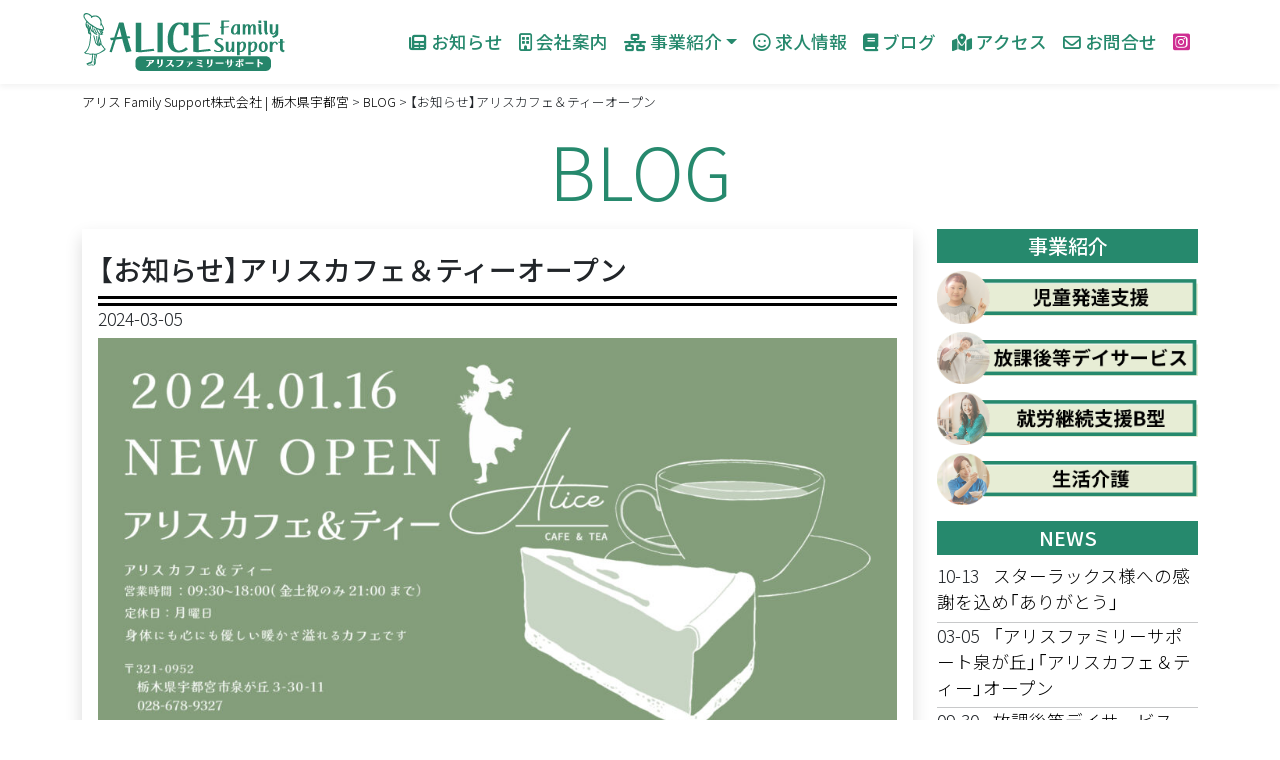

--- FILE ---
content_type: text/html; charset=UTF-8
request_url: https://alicefamily-support.com/blog/blog-432/
body_size: 19570
content:
<!DOCTYPE html>
<html lang="ja">
<head>
  <meta charset="utf-8">
  <meta name="viewport" content="width=device-width, initial-scale=1">
  <title>アリス Family Support株式会社 | 栃木県宇都宮</title>
  <meta name="description" content="【特性のある方に、安心して成長できる居場所を】栃木県宇都宮市にある障害者福祉サービス(児童発達支援・放課後等デイサービス・就労継続支援B型・生活介護・日中一時支援)事業所になります。">
  <link rel="shortcut icon" href="https://alicefamily-support.com/wp-content/themes/AFS-THEME/images/favicon.ico">
  <title>【お知らせ】アリスカフェ＆ティーオープン - アリス Family Support株式会社 | 栃木県宇都宮</title>

		<!-- All in One SEO 4.8.5 - aioseo.com -->
	<meta name="description" content="「アリスカフェ＆ティー」が「アリスファミリーサポート泉が丘」内に2024年1月にオープンしました！ このカフェ" />
	<meta name="robots" content="max-image-preview:large" />
	<link rel="canonical" href="https://alicefamily-support.com/blog/blog-432/" />
	<meta name="generator" content="All in One SEO (AIOSEO) 4.8.5" />

		<!-- Google tag (gtag.js) -->
<script async src="https://www.googletagmanager.com/gtag/js?id=G-XP6P895B4Q"></script>
<script>
  window.dataLayer = window.dataLayer || [];
  function gtag(){dataLayer.push(arguments);}
  gtag('js', new Date());

  gtag('config', 'G-XP6P895B4Q');
</script>
		<meta property="og:locale" content="ja_JP" />
		<meta property="og:site_name" content="アリス Family Support株式会社 | 栃木県宇都宮 - 【特性のある方に、安心して成長できる居場所を】栃木県宇都宮市にある障害者福祉サービス(児童発達支援・放課後等デイサービス・就労継続支援B型・生活介護・日中一時支援)事業所になります。" />
		<meta property="og:type" content="article" />
		<meta property="og:title" content="【お知らせ】アリスカフェ＆ティーオープン - アリス Family Support株式会社 | 栃木県宇都宮" />
		<meta property="og:description" content="「アリスカフェ＆ティー」が「アリスファミリーサポート泉が丘」内に2024年1月にオープンしました！ このカフェ" />
		<meta property="og:url" content="https://alicefamily-support.com/blog/blog-432/" />
		<meta property="article:published_time" content="2024-03-05T10:19:06+00:00" />
		<meta property="article:modified_time" content="2025-07-25T01:25:23+00:00" />
		<meta name="twitter:card" content="summary_large_image" />
		<meta name="twitter:title" content="【お知らせ】アリスカフェ＆ティーオープン - アリス Family Support株式会社 | 栃木県宇都宮" />
		<meta name="twitter:description" content="「アリスカフェ＆ティー」が「アリスファミリーサポート泉が丘」内に2024年1月にオープンしました！ このカフェ" />
		<meta name="twitter:image" content="https://alicefamily-support.com/wp-content/uploads/2023/05/alice_twitter_large-card.jpg" />
		<script type="application/ld+json" class="aioseo-schema">
			{"@context":"https:\/\/schema.org","@graph":[{"@type":"BreadcrumbList","@id":"https:\/\/alicefamily-support.com\/blog\/blog-432\/#breadcrumblist","itemListElement":[{"@type":"ListItem","@id":"https:\/\/alicefamily-support.com#listItem","position":1,"name":"\u30db\u30fc\u30e0","item":"https:\/\/alicefamily-support.com","nextItem":{"@type":"ListItem","@id":"https:\/\/alicefamily-support.com\/blog\/#listItem","name":"BLOG"}},{"@type":"ListItem","@id":"https:\/\/alicefamily-support.com\/blog\/#listItem","position":2,"name":"BLOG","item":"https:\/\/alicefamily-support.com\/blog\/","nextItem":{"@type":"ListItem","@id":"https:\/\/alicefamily-support.com\/blog\/blog-432\/#listItem","name":"\u3010\u304a\u77e5\u3089\u305b\u3011\u30a2\u30ea\u30b9\u30ab\u30d5\u30a7\uff06\u30c6\u30a3\u30fc\u30aa\u30fc\u30d7\u30f3"},"previousItem":{"@type":"ListItem","@id":"https:\/\/alicefamily-support.com#listItem","name":"\u30db\u30fc\u30e0"}},{"@type":"ListItem","@id":"https:\/\/alicefamily-support.com\/blog\/blog-432\/#listItem","position":3,"name":"\u3010\u304a\u77e5\u3089\u305b\u3011\u30a2\u30ea\u30b9\u30ab\u30d5\u30a7\uff06\u30c6\u30a3\u30fc\u30aa\u30fc\u30d7\u30f3","previousItem":{"@type":"ListItem","@id":"https:\/\/alicefamily-support.com\/blog\/#listItem","name":"BLOG"}}]},{"@type":"Organization","@id":"https:\/\/alicefamily-support.com\/#organization","name":"\u30a2\u30ea\u30b9\u30d5\u30a1\u30df\u30ea\u30fc\u30b5\u30dd\u30fc\u30c8","description":"\u3010\u7279\u6027\u306e\u3042\u308b\u65b9\u306b\u3001\u5b89\u5fc3\u3057\u3066\u6210\u9577\u3067\u304d\u308b\u5c45\u5834\u6240\u3092\u3011\u6803\u6728\u770c\u5b87\u90fd\u5bae\u5e02\u306b\u3042\u308b\u969c\u5bb3\u8005\u798f\u7949\u30b5\u30fc\u30d3\u30b9(\u5150\u7ae5\u767a\u9054\u652f\u63f4\u30fb\u653e\u8ab2\u5f8c\u7b49\u30c7\u30a4\u30b5\u30fc\u30d3\u30b9\u30fb\u5c31\u52b4\u7d99\u7d9a\u652f\u63f4B\u578b\u30fb\u751f\u6d3b\u4ecb\u8b77\u30fb\u65e5\u4e2d\u4e00\u6642\u652f\u63f4)\u4e8b\u696d\u6240\u306b\u306a\u308a\u307e\u3059\u3002","url":"https:\/\/alicefamily-support.com\/"},{"@type":"WebPage","@id":"https:\/\/alicefamily-support.com\/blog\/blog-432\/#webpage","url":"https:\/\/alicefamily-support.com\/blog\/blog-432\/","name":"\u3010\u304a\u77e5\u3089\u305b\u3011\u30a2\u30ea\u30b9\u30ab\u30d5\u30a7\uff06\u30c6\u30a3\u30fc\u30aa\u30fc\u30d7\u30f3 - \u30a2\u30ea\u30b9 Family Support\u682a\u5f0f\u4f1a\u793e | \u6803\u6728\u770c\u5b87\u90fd\u5bae","description":"\u300c\u30a2\u30ea\u30b9\u30ab\u30d5\u30a7\uff06\u30c6\u30a3\u30fc\u300d\u304c\u300c\u30a2\u30ea\u30b9\u30d5\u30a1\u30df\u30ea\u30fc\u30b5\u30dd\u30fc\u30c8\u6cc9\u304c\u4e18\u300d\u5185\u306b2024\u5e741\u6708\u306b\u30aa\u30fc\u30d7\u30f3\u3057\u307e\u3057\u305f\uff01 \u3053\u306e\u30ab\u30d5\u30a7","inLanguage":"ja","isPartOf":{"@id":"https:\/\/alicefamily-support.com\/#website"},"breadcrumb":{"@id":"https:\/\/alicefamily-support.com\/blog\/blog-432\/#breadcrumblist"},"image":{"@type":"ImageObject","url":"https:\/\/alicefamily-support.com\/wp-content\/uploads\/2024\/03\/240304_banner1.jpg","@id":"https:\/\/alicefamily-support.com\/blog\/blog-432\/#mainImage","width":1503,"height":786},"primaryImageOfPage":{"@id":"https:\/\/alicefamily-support.com\/blog\/blog-432\/#mainImage"},"datePublished":"2024-03-05T19:19:06+09:00","dateModified":"2025-07-25T10:25:23+09:00"},{"@type":"WebSite","@id":"https:\/\/alicefamily-support.com\/#website","url":"https:\/\/alicefamily-support.com\/","name":"\u30a2\u30ea\u30b9\u30d5\u30a1\u30df\u30ea\u30fc\u30b5\u30dd\u30fc\u30c8","description":"\u3010\u7279\u6027\u306e\u3042\u308b\u65b9\u306b\u3001\u5b89\u5fc3\u3057\u3066\u6210\u9577\u3067\u304d\u308b\u5c45\u5834\u6240\u3092\u3011\u6803\u6728\u770c\u5b87\u90fd\u5bae\u5e02\u306b\u3042\u308b\u969c\u5bb3\u8005\u798f\u7949\u30b5\u30fc\u30d3\u30b9(\u5150\u7ae5\u767a\u9054\u652f\u63f4\u30fb\u653e\u8ab2\u5f8c\u7b49\u30c7\u30a4\u30b5\u30fc\u30d3\u30b9\u30fb\u5c31\u52b4\u7d99\u7d9a\u652f\u63f4B\u578b\u30fb\u751f\u6d3b\u4ecb\u8b77\u30fb\u65e5\u4e2d\u4e00\u6642\u652f\u63f4)\u4e8b\u696d\u6240\u306b\u306a\u308a\u307e\u3059\u3002","inLanguage":"ja","publisher":{"@id":"https:\/\/alicefamily-support.com\/#organization"}}]}
		</script>
		<!-- All in One SEO -->

<link rel='dns-prefetch' href='//cdn.jsdelivr.net' />
<link rel='dns-prefetch' href='//s7.addthis.com' />
<link rel='dns-prefetch' href='//use.fontawesome.com' />
<link rel="alternate" type="application/rss+xml" title="アリス Family Support株式会社 | 栃木県宇都宮 &raquo; フィード" href="https://alicefamily-support.com/feed/" />
<link rel="alternate" type="application/rss+xml" title="アリス Family Support株式会社 | 栃木県宇都宮 &raquo; コメントフィード" href="https://alicefamily-support.com/comments/feed/" />
<link rel="alternate" title="oEmbed (JSON)" type="application/json+oembed" href="https://alicefamily-support.com/wp-json/oembed/1.0/embed?url=https%3A%2F%2Falicefamily-support.com%2Fblog%2Fblog-432%2F" />
<link rel="alternate" title="oEmbed (XML)" type="text/xml+oembed" href="https://alicefamily-support.com/wp-json/oembed/1.0/embed?url=https%3A%2F%2Falicefamily-support.com%2Fblog%2Fblog-432%2F&#038;format=xml" />
		<!-- This site uses the Google Analytics by MonsterInsights plugin v9.5.3 - Using Analytics tracking - https://www.monsterinsights.com/ -->
		<!-- Note: MonsterInsights is not currently configured on this site. The site owner needs to authenticate with Google Analytics in the MonsterInsights settings panel. -->
					<!-- No tracking code set -->
				<!-- / Google Analytics by MonsterInsights -->
		<style id='wp-img-auto-sizes-contain-inline-css' type='text/css'>
img:is([sizes=auto i],[sizes^="auto," i]){contain-intrinsic-size:3000px 1500px}
/*# sourceURL=wp-img-auto-sizes-contain-inline-css */
</style>
<style id='wp-emoji-styles-inline-css' type='text/css'>

	img.wp-smiley, img.emoji {
		display: inline !important;
		border: none !important;
		box-shadow: none !important;
		height: 1em !important;
		width: 1em !important;
		margin: 0 0.07em !important;
		vertical-align: -0.1em !important;
		background: none !important;
		padding: 0 !important;
	}
/*# sourceURL=wp-emoji-styles-inline-css */
</style>
<link rel='stylesheet' id='wp-block-library-css' href='https://alicefamily-support.com/wp-includes/css/dist/block-library/style.min.css?ver=6.9' type='text/css' media='all' />
<style id='wp-block-archives-inline-css' type='text/css'>
.wp-block-archives{box-sizing:border-box}.wp-block-archives-dropdown label{display:block}
/*# sourceURL=https://alicefamily-support.com/wp-includes/blocks/archives/style.min.css */
</style>
<style id='wp-block-categories-inline-css' type='text/css'>
.wp-block-categories{box-sizing:border-box}.wp-block-categories.alignleft{margin-right:2em}.wp-block-categories.alignright{margin-left:2em}.wp-block-categories.wp-block-categories-dropdown.aligncenter{text-align:center}.wp-block-categories .wp-block-categories__label{display:block;width:100%}
/*# sourceURL=https://alicefamily-support.com/wp-includes/blocks/categories/style.min.css */
</style>
<style id='wp-block-gallery-inline-css' type='text/css'>
.blocks-gallery-grid:not(.has-nested-images),.wp-block-gallery:not(.has-nested-images){display:flex;flex-wrap:wrap;list-style-type:none;margin:0;padding:0}.blocks-gallery-grid:not(.has-nested-images) .blocks-gallery-image,.blocks-gallery-grid:not(.has-nested-images) .blocks-gallery-item,.wp-block-gallery:not(.has-nested-images) .blocks-gallery-image,.wp-block-gallery:not(.has-nested-images) .blocks-gallery-item{display:flex;flex-direction:column;flex-grow:1;justify-content:center;margin:0 1em 1em 0;position:relative;width:calc(50% - 1em)}.blocks-gallery-grid:not(.has-nested-images) .blocks-gallery-image:nth-of-type(2n),.blocks-gallery-grid:not(.has-nested-images) .blocks-gallery-item:nth-of-type(2n),.wp-block-gallery:not(.has-nested-images) .blocks-gallery-image:nth-of-type(2n),.wp-block-gallery:not(.has-nested-images) .blocks-gallery-item:nth-of-type(2n){margin-right:0}.blocks-gallery-grid:not(.has-nested-images) .blocks-gallery-image figure,.blocks-gallery-grid:not(.has-nested-images) .blocks-gallery-item figure,.wp-block-gallery:not(.has-nested-images) .blocks-gallery-image figure,.wp-block-gallery:not(.has-nested-images) .blocks-gallery-item figure{align-items:flex-end;display:flex;height:100%;justify-content:flex-start;margin:0}.blocks-gallery-grid:not(.has-nested-images) .blocks-gallery-image img,.blocks-gallery-grid:not(.has-nested-images) .blocks-gallery-item img,.wp-block-gallery:not(.has-nested-images) .blocks-gallery-image img,.wp-block-gallery:not(.has-nested-images) .blocks-gallery-item img{display:block;height:auto;max-width:100%;width:auto}.blocks-gallery-grid:not(.has-nested-images) .blocks-gallery-image figcaption,.blocks-gallery-grid:not(.has-nested-images) .blocks-gallery-item figcaption,.wp-block-gallery:not(.has-nested-images) .blocks-gallery-image figcaption,.wp-block-gallery:not(.has-nested-images) .blocks-gallery-item figcaption{background:linear-gradient(0deg,#000000b3,#0000004d 70%,#0000);bottom:0;box-sizing:border-box;color:#fff;font-size:.8em;margin:0;max-height:100%;overflow:auto;padding:3em .77em .7em;position:absolute;text-align:center;width:100%;z-index:2}.blocks-gallery-grid:not(.has-nested-images) .blocks-gallery-image figcaption img,.blocks-gallery-grid:not(.has-nested-images) .blocks-gallery-item figcaption img,.wp-block-gallery:not(.has-nested-images) .blocks-gallery-image figcaption img,.wp-block-gallery:not(.has-nested-images) .blocks-gallery-item figcaption img{display:inline}.blocks-gallery-grid:not(.has-nested-images) figcaption,.wp-block-gallery:not(.has-nested-images) figcaption{flex-grow:1}.blocks-gallery-grid:not(.has-nested-images).is-cropped .blocks-gallery-image a,.blocks-gallery-grid:not(.has-nested-images).is-cropped .blocks-gallery-image img,.blocks-gallery-grid:not(.has-nested-images).is-cropped .blocks-gallery-item a,.blocks-gallery-grid:not(.has-nested-images).is-cropped .blocks-gallery-item img,.wp-block-gallery:not(.has-nested-images).is-cropped .blocks-gallery-image a,.wp-block-gallery:not(.has-nested-images).is-cropped .blocks-gallery-image img,.wp-block-gallery:not(.has-nested-images).is-cropped .blocks-gallery-item a,.wp-block-gallery:not(.has-nested-images).is-cropped .blocks-gallery-item img{flex:1;height:100%;object-fit:cover;width:100%}.blocks-gallery-grid:not(.has-nested-images).columns-1 .blocks-gallery-image,.blocks-gallery-grid:not(.has-nested-images).columns-1 .blocks-gallery-item,.wp-block-gallery:not(.has-nested-images).columns-1 .blocks-gallery-image,.wp-block-gallery:not(.has-nested-images).columns-1 .blocks-gallery-item{margin-right:0;width:100%}@media (min-width:600px){.blocks-gallery-grid:not(.has-nested-images).columns-3 .blocks-gallery-image,.blocks-gallery-grid:not(.has-nested-images).columns-3 .blocks-gallery-item,.wp-block-gallery:not(.has-nested-images).columns-3 .blocks-gallery-image,.wp-block-gallery:not(.has-nested-images).columns-3 .blocks-gallery-item{margin-right:1em;width:calc(33.33333% - .66667em)}.blocks-gallery-grid:not(.has-nested-images).columns-4 .blocks-gallery-image,.blocks-gallery-grid:not(.has-nested-images).columns-4 .blocks-gallery-item,.wp-block-gallery:not(.has-nested-images).columns-4 .blocks-gallery-image,.wp-block-gallery:not(.has-nested-images).columns-4 .blocks-gallery-item{margin-right:1em;width:calc(25% - .75em)}.blocks-gallery-grid:not(.has-nested-images).columns-5 .blocks-gallery-image,.blocks-gallery-grid:not(.has-nested-images).columns-5 .blocks-gallery-item,.wp-block-gallery:not(.has-nested-images).columns-5 .blocks-gallery-image,.wp-block-gallery:not(.has-nested-images).columns-5 .blocks-gallery-item{margin-right:1em;width:calc(20% - .8em)}.blocks-gallery-grid:not(.has-nested-images).columns-6 .blocks-gallery-image,.blocks-gallery-grid:not(.has-nested-images).columns-6 .blocks-gallery-item,.wp-block-gallery:not(.has-nested-images).columns-6 .blocks-gallery-image,.wp-block-gallery:not(.has-nested-images).columns-6 .blocks-gallery-item{margin-right:1em;width:calc(16.66667% - .83333em)}.blocks-gallery-grid:not(.has-nested-images).columns-7 .blocks-gallery-image,.blocks-gallery-grid:not(.has-nested-images).columns-7 .blocks-gallery-item,.wp-block-gallery:not(.has-nested-images).columns-7 .blocks-gallery-image,.wp-block-gallery:not(.has-nested-images).columns-7 .blocks-gallery-item{margin-right:1em;width:calc(14.28571% - .85714em)}.blocks-gallery-grid:not(.has-nested-images).columns-8 .blocks-gallery-image,.blocks-gallery-grid:not(.has-nested-images).columns-8 .blocks-gallery-item,.wp-block-gallery:not(.has-nested-images).columns-8 .blocks-gallery-image,.wp-block-gallery:not(.has-nested-images).columns-8 .blocks-gallery-item{margin-right:1em;width:calc(12.5% - .875em)}.blocks-gallery-grid:not(.has-nested-images).columns-1 .blocks-gallery-image:nth-of-type(1n),.blocks-gallery-grid:not(.has-nested-images).columns-1 .blocks-gallery-item:nth-of-type(1n),.blocks-gallery-grid:not(.has-nested-images).columns-2 .blocks-gallery-image:nth-of-type(2n),.blocks-gallery-grid:not(.has-nested-images).columns-2 .blocks-gallery-item:nth-of-type(2n),.blocks-gallery-grid:not(.has-nested-images).columns-3 .blocks-gallery-image:nth-of-type(3n),.blocks-gallery-grid:not(.has-nested-images).columns-3 .blocks-gallery-item:nth-of-type(3n),.blocks-gallery-grid:not(.has-nested-images).columns-4 .blocks-gallery-image:nth-of-type(4n),.blocks-gallery-grid:not(.has-nested-images).columns-4 .blocks-gallery-item:nth-of-type(4n),.blocks-gallery-grid:not(.has-nested-images).columns-5 .blocks-gallery-image:nth-of-type(5n),.blocks-gallery-grid:not(.has-nested-images).columns-5 .blocks-gallery-item:nth-of-type(5n),.blocks-gallery-grid:not(.has-nested-images).columns-6 .blocks-gallery-image:nth-of-type(6n),.blocks-gallery-grid:not(.has-nested-images).columns-6 .blocks-gallery-item:nth-of-type(6n),.blocks-gallery-grid:not(.has-nested-images).columns-7 .blocks-gallery-image:nth-of-type(7n),.blocks-gallery-grid:not(.has-nested-images).columns-7 .blocks-gallery-item:nth-of-type(7n),.blocks-gallery-grid:not(.has-nested-images).columns-8 .blocks-gallery-image:nth-of-type(8n),.blocks-gallery-grid:not(.has-nested-images).columns-8 .blocks-gallery-item:nth-of-type(8n),.wp-block-gallery:not(.has-nested-images).columns-1 .blocks-gallery-image:nth-of-type(1n),.wp-block-gallery:not(.has-nested-images).columns-1 .blocks-gallery-item:nth-of-type(1n),.wp-block-gallery:not(.has-nested-images).columns-2 .blocks-gallery-image:nth-of-type(2n),.wp-block-gallery:not(.has-nested-images).columns-2 .blocks-gallery-item:nth-of-type(2n),.wp-block-gallery:not(.has-nested-images).columns-3 .blocks-gallery-image:nth-of-type(3n),.wp-block-gallery:not(.has-nested-images).columns-3 .blocks-gallery-item:nth-of-type(3n),.wp-block-gallery:not(.has-nested-images).columns-4 .blocks-gallery-image:nth-of-type(4n),.wp-block-gallery:not(.has-nested-images).columns-4 .blocks-gallery-item:nth-of-type(4n),.wp-block-gallery:not(.has-nested-images).columns-5 .blocks-gallery-image:nth-of-type(5n),.wp-block-gallery:not(.has-nested-images).columns-5 .blocks-gallery-item:nth-of-type(5n),.wp-block-gallery:not(.has-nested-images).columns-6 .blocks-gallery-image:nth-of-type(6n),.wp-block-gallery:not(.has-nested-images).columns-6 .blocks-gallery-item:nth-of-type(6n),.wp-block-gallery:not(.has-nested-images).columns-7 .blocks-gallery-image:nth-of-type(7n),.wp-block-gallery:not(.has-nested-images).columns-7 .blocks-gallery-item:nth-of-type(7n),.wp-block-gallery:not(.has-nested-images).columns-8 .blocks-gallery-image:nth-of-type(8n),.wp-block-gallery:not(.has-nested-images).columns-8 .blocks-gallery-item:nth-of-type(8n){margin-right:0}}.blocks-gallery-grid:not(.has-nested-images) .blocks-gallery-image:last-child,.blocks-gallery-grid:not(.has-nested-images) .blocks-gallery-item:last-child,.wp-block-gallery:not(.has-nested-images) .blocks-gallery-image:last-child,.wp-block-gallery:not(.has-nested-images) .blocks-gallery-item:last-child{margin-right:0}.blocks-gallery-grid:not(.has-nested-images).alignleft,.blocks-gallery-grid:not(.has-nested-images).alignright,.wp-block-gallery:not(.has-nested-images).alignleft,.wp-block-gallery:not(.has-nested-images).alignright{max-width:420px;width:100%}.blocks-gallery-grid:not(.has-nested-images).aligncenter .blocks-gallery-item figure,.wp-block-gallery:not(.has-nested-images).aligncenter .blocks-gallery-item figure{justify-content:center}.wp-block-gallery:not(.is-cropped) .blocks-gallery-item{align-self:flex-start}figure.wp-block-gallery.has-nested-images{align-items:normal}.wp-block-gallery.has-nested-images figure.wp-block-image:not(#individual-image){margin:0;width:calc(50% - var(--wp--style--unstable-gallery-gap, 16px)/2)}.wp-block-gallery.has-nested-images figure.wp-block-image{box-sizing:border-box;display:flex;flex-direction:column;flex-grow:1;justify-content:center;max-width:100%;position:relative}.wp-block-gallery.has-nested-images figure.wp-block-image>a,.wp-block-gallery.has-nested-images figure.wp-block-image>div{flex-direction:column;flex-grow:1;margin:0}.wp-block-gallery.has-nested-images figure.wp-block-image img{display:block;height:auto;max-width:100%!important;width:auto}.wp-block-gallery.has-nested-images figure.wp-block-image figcaption,.wp-block-gallery.has-nested-images figure.wp-block-image:has(figcaption):before{bottom:0;left:0;max-height:100%;position:absolute;right:0}.wp-block-gallery.has-nested-images figure.wp-block-image:has(figcaption):before{backdrop-filter:blur(3px);content:"";height:100%;-webkit-mask-image:linear-gradient(0deg,#000 20%,#0000);mask-image:linear-gradient(0deg,#000 20%,#0000);max-height:40%;pointer-events:none}.wp-block-gallery.has-nested-images figure.wp-block-image figcaption{box-sizing:border-box;color:#fff;font-size:13px;margin:0;overflow:auto;padding:1em;text-align:center;text-shadow:0 0 1.5px #000}.wp-block-gallery.has-nested-images figure.wp-block-image figcaption::-webkit-scrollbar{height:12px;width:12px}.wp-block-gallery.has-nested-images figure.wp-block-image figcaption::-webkit-scrollbar-track{background-color:initial}.wp-block-gallery.has-nested-images figure.wp-block-image figcaption::-webkit-scrollbar-thumb{background-clip:padding-box;background-color:initial;border:3px solid #0000;border-radius:8px}.wp-block-gallery.has-nested-images figure.wp-block-image figcaption:focus-within::-webkit-scrollbar-thumb,.wp-block-gallery.has-nested-images figure.wp-block-image figcaption:focus::-webkit-scrollbar-thumb,.wp-block-gallery.has-nested-images figure.wp-block-image figcaption:hover::-webkit-scrollbar-thumb{background-color:#fffc}.wp-block-gallery.has-nested-images figure.wp-block-image figcaption{scrollbar-color:#0000 #0000;scrollbar-gutter:stable both-edges;scrollbar-width:thin}.wp-block-gallery.has-nested-images figure.wp-block-image figcaption:focus,.wp-block-gallery.has-nested-images figure.wp-block-image figcaption:focus-within,.wp-block-gallery.has-nested-images figure.wp-block-image figcaption:hover{scrollbar-color:#fffc #0000}.wp-block-gallery.has-nested-images figure.wp-block-image figcaption{will-change:transform}@media (hover:none){.wp-block-gallery.has-nested-images figure.wp-block-image figcaption{scrollbar-color:#fffc #0000}}.wp-block-gallery.has-nested-images figure.wp-block-image figcaption{background:linear-gradient(0deg,#0006,#0000)}.wp-block-gallery.has-nested-images figure.wp-block-image figcaption img{display:inline}.wp-block-gallery.has-nested-images figure.wp-block-image figcaption a{color:inherit}.wp-block-gallery.has-nested-images figure.wp-block-image.has-custom-border img{box-sizing:border-box}.wp-block-gallery.has-nested-images figure.wp-block-image.has-custom-border>a,.wp-block-gallery.has-nested-images figure.wp-block-image.has-custom-border>div,.wp-block-gallery.has-nested-images figure.wp-block-image.is-style-rounded>a,.wp-block-gallery.has-nested-images figure.wp-block-image.is-style-rounded>div{flex:1 1 auto}.wp-block-gallery.has-nested-images figure.wp-block-image.has-custom-border figcaption,.wp-block-gallery.has-nested-images figure.wp-block-image.is-style-rounded figcaption{background:none;color:inherit;flex:initial;margin:0;padding:10px 10px 9px;position:relative;text-shadow:none}.wp-block-gallery.has-nested-images figure.wp-block-image.has-custom-border:before,.wp-block-gallery.has-nested-images figure.wp-block-image.is-style-rounded:before{content:none}.wp-block-gallery.has-nested-images figcaption{flex-basis:100%;flex-grow:1;text-align:center}.wp-block-gallery.has-nested-images:not(.is-cropped) figure.wp-block-image:not(#individual-image){margin-bottom:auto;margin-top:0}.wp-block-gallery.has-nested-images.is-cropped figure.wp-block-image:not(#individual-image){align-self:inherit}.wp-block-gallery.has-nested-images.is-cropped figure.wp-block-image:not(#individual-image)>a,.wp-block-gallery.has-nested-images.is-cropped figure.wp-block-image:not(#individual-image)>div:not(.components-drop-zone){display:flex}.wp-block-gallery.has-nested-images.is-cropped figure.wp-block-image:not(#individual-image) a,.wp-block-gallery.has-nested-images.is-cropped figure.wp-block-image:not(#individual-image) img{flex:1 0 0%;height:100%;object-fit:cover;width:100%}.wp-block-gallery.has-nested-images.columns-1 figure.wp-block-image:not(#individual-image){width:100%}@media (min-width:600px){.wp-block-gallery.has-nested-images.columns-3 figure.wp-block-image:not(#individual-image){width:calc(33.33333% - var(--wp--style--unstable-gallery-gap, 16px)*.66667)}.wp-block-gallery.has-nested-images.columns-4 figure.wp-block-image:not(#individual-image){width:calc(25% - var(--wp--style--unstable-gallery-gap, 16px)*.75)}.wp-block-gallery.has-nested-images.columns-5 figure.wp-block-image:not(#individual-image){width:calc(20% - var(--wp--style--unstable-gallery-gap, 16px)*.8)}.wp-block-gallery.has-nested-images.columns-6 figure.wp-block-image:not(#individual-image){width:calc(16.66667% - var(--wp--style--unstable-gallery-gap, 16px)*.83333)}.wp-block-gallery.has-nested-images.columns-7 figure.wp-block-image:not(#individual-image){width:calc(14.28571% - var(--wp--style--unstable-gallery-gap, 16px)*.85714)}.wp-block-gallery.has-nested-images.columns-8 figure.wp-block-image:not(#individual-image){width:calc(12.5% - var(--wp--style--unstable-gallery-gap, 16px)*.875)}.wp-block-gallery.has-nested-images.columns-default figure.wp-block-image:not(#individual-image){width:calc(33.33% - var(--wp--style--unstable-gallery-gap, 16px)*.66667)}.wp-block-gallery.has-nested-images.columns-default figure.wp-block-image:not(#individual-image):first-child:nth-last-child(2),.wp-block-gallery.has-nested-images.columns-default figure.wp-block-image:not(#individual-image):first-child:nth-last-child(2)~figure.wp-block-image:not(#individual-image){width:calc(50% - var(--wp--style--unstable-gallery-gap, 16px)*.5)}.wp-block-gallery.has-nested-images.columns-default figure.wp-block-image:not(#individual-image):first-child:last-child{width:100%}}.wp-block-gallery.has-nested-images.alignleft,.wp-block-gallery.has-nested-images.alignright{max-width:420px;width:100%}.wp-block-gallery.has-nested-images.aligncenter{justify-content:center}
/*# sourceURL=https://alicefamily-support.com/wp-includes/blocks/gallery/style.min.css */
</style>
<style id='wp-block-heading-inline-css' type='text/css'>
h1:where(.wp-block-heading).has-background,h2:where(.wp-block-heading).has-background,h3:where(.wp-block-heading).has-background,h4:where(.wp-block-heading).has-background,h5:where(.wp-block-heading).has-background,h6:where(.wp-block-heading).has-background{padding:1.25em 2.375em}h1.has-text-align-left[style*=writing-mode]:where([style*=vertical-lr]),h1.has-text-align-right[style*=writing-mode]:where([style*=vertical-rl]),h2.has-text-align-left[style*=writing-mode]:where([style*=vertical-lr]),h2.has-text-align-right[style*=writing-mode]:where([style*=vertical-rl]),h3.has-text-align-left[style*=writing-mode]:where([style*=vertical-lr]),h3.has-text-align-right[style*=writing-mode]:where([style*=vertical-rl]),h4.has-text-align-left[style*=writing-mode]:where([style*=vertical-lr]),h4.has-text-align-right[style*=writing-mode]:where([style*=vertical-rl]),h5.has-text-align-left[style*=writing-mode]:where([style*=vertical-lr]),h5.has-text-align-right[style*=writing-mode]:where([style*=vertical-rl]),h6.has-text-align-left[style*=writing-mode]:where([style*=vertical-lr]),h6.has-text-align-right[style*=writing-mode]:where([style*=vertical-rl]){rotate:180deg}
/*# sourceURL=https://alicefamily-support.com/wp-includes/blocks/heading/style.min.css */
</style>
<style id='wp-block-image-inline-css' type='text/css'>
.wp-block-image>a,.wp-block-image>figure>a{display:inline-block}.wp-block-image img{box-sizing:border-box;height:auto;max-width:100%;vertical-align:bottom}@media not (prefers-reduced-motion){.wp-block-image img.hide{visibility:hidden}.wp-block-image img.show{animation:show-content-image .4s}}.wp-block-image[style*=border-radius] img,.wp-block-image[style*=border-radius]>a{border-radius:inherit}.wp-block-image.has-custom-border img{box-sizing:border-box}.wp-block-image.aligncenter{text-align:center}.wp-block-image.alignfull>a,.wp-block-image.alignwide>a{width:100%}.wp-block-image.alignfull img,.wp-block-image.alignwide img{height:auto;width:100%}.wp-block-image .aligncenter,.wp-block-image .alignleft,.wp-block-image .alignright,.wp-block-image.aligncenter,.wp-block-image.alignleft,.wp-block-image.alignright{display:table}.wp-block-image .aligncenter>figcaption,.wp-block-image .alignleft>figcaption,.wp-block-image .alignright>figcaption,.wp-block-image.aligncenter>figcaption,.wp-block-image.alignleft>figcaption,.wp-block-image.alignright>figcaption{caption-side:bottom;display:table-caption}.wp-block-image .alignleft{float:left;margin:.5em 1em .5em 0}.wp-block-image .alignright{float:right;margin:.5em 0 .5em 1em}.wp-block-image .aligncenter{margin-left:auto;margin-right:auto}.wp-block-image :where(figcaption){margin-bottom:1em;margin-top:.5em}.wp-block-image.is-style-circle-mask img{border-radius:9999px}@supports ((-webkit-mask-image:none) or (mask-image:none)) or (-webkit-mask-image:none){.wp-block-image.is-style-circle-mask img{border-radius:0;-webkit-mask-image:url('data:image/svg+xml;utf8,<svg viewBox="0 0 100 100" xmlns="http://www.w3.org/2000/svg"><circle cx="50" cy="50" r="50"/></svg>');mask-image:url('data:image/svg+xml;utf8,<svg viewBox="0 0 100 100" xmlns="http://www.w3.org/2000/svg"><circle cx="50" cy="50" r="50"/></svg>');mask-mode:alpha;-webkit-mask-position:center;mask-position:center;-webkit-mask-repeat:no-repeat;mask-repeat:no-repeat;-webkit-mask-size:contain;mask-size:contain}}:root :where(.wp-block-image.is-style-rounded img,.wp-block-image .is-style-rounded img){border-radius:9999px}.wp-block-image figure{margin:0}.wp-lightbox-container{display:flex;flex-direction:column;position:relative}.wp-lightbox-container img{cursor:zoom-in}.wp-lightbox-container img:hover+button{opacity:1}.wp-lightbox-container button{align-items:center;backdrop-filter:blur(16px) saturate(180%);background-color:#5a5a5a40;border:none;border-radius:4px;cursor:zoom-in;display:flex;height:20px;justify-content:center;opacity:0;padding:0;position:absolute;right:16px;text-align:center;top:16px;width:20px;z-index:100}@media not (prefers-reduced-motion){.wp-lightbox-container button{transition:opacity .2s ease}}.wp-lightbox-container button:focus-visible{outline:3px auto #5a5a5a40;outline:3px auto -webkit-focus-ring-color;outline-offset:3px}.wp-lightbox-container button:hover{cursor:pointer;opacity:1}.wp-lightbox-container button:focus{opacity:1}.wp-lightbox-container button:focus,.wp-lightbox-container button:hover,.wp-lightbox-container button:not(:hover):not(:active):not(.has-background){background-color:#5a5a5a40;border:none}.wp-lightbox-overlay{box-sizing:border-box;cursor:zoom-out;height:100vh;left:0;overflow:hidden;position:fixed;top:0;visibility:hidden;width:100%;z-index:100000}.wp-lightbox-overlay .close-button{align-items:center;cursor:pointer;display:flex;justify-content:center;min-height:40px;min-width:40px;padding:0;position:absolute;right:calc(env(safe-area-inset-right) + 16px);top:calc(env(safe-area-inset-top) + 16px);z-index:5000000}.wp-lightbox-overlay .close-button:focus,.wp-lightbox-overlay .close-button:hover,.wp-lightbox-overlay .close-button:not(:hover):not(:active):not(.has-background){background:none;border:none}.wp-lightbox-overlay .lightbox-image-container{height:var(--wp--lightbox-container-height);left:50%;overflow:hidden;position:absolute;top:50%;transform:translate(-50%,-50%);transform-origin:top left;width:var(--wp--lightbox-container-width);z-index:9999999999}.wp-lightbox-overlay .wp-block-image{align-items:center;box-sizing:border-box;display:flex;height:100%;justify-content:center;margin:0;position:relative;transform-origin:0 0;width:100%;z-index:3000000}.wp-lightbox-overlay .wp-block-image img{height:var(--wp--lightbox-image-height);min-height:var(--wp--lightbox-image-height);min-width:var(--wp--lightbox-image-width);width:var(--wp--lightbox-image-width)}.wp-lightbox-overlay .wp-block-image figcaption{display:none}.wp-lightbox-overlay button{background:none;border:none}.wp-lightbox-overlay .scrim{background-color:#fff;height:100%;opacity:.9;position:absolute;width:100%;z-index:2000000}.wp-lightbox-overlay.active{visibility:visible}@media not (prefers-reduced-motion){.wp-lightbox-overlay.active{animation:turn-on-visibility .25s both}.wp-lightbox-overlay.active img{animation:turn-on-visibility .35s both}.wp-lightbox-overlay.show-closing-animation:not(.active){animation:turn-off-visibility .35s both}.wp-lightbox-overlay.show-closing-animation:not(.active) img{animation:turn-off-visibility .25s both}.wp-lightbox-overlay.zoom.active{animation:none;opacity:1;visibility:visible}.wp-lightbox-overlay.zoom.active .lightbox-image-container{animation:lightbox-zoom-in .4s}.wp-lightbox-overlay.zoom.active .lightbox-image-container img{animation:none}.wp-lightbox-overlay.zoom.active .scrim{animation:turn-on-visibility .4s forwards}.wp-lightbox-overlay.zoom.show-closing-animation:not(.active){animation:none}.wp-lightbox-overlay.zoom.show-closing-animation:not(.active) .lightbox-image-container{animation:lightbox-zoom-out .4s}.wp-lightbox-overlay.zoom.show-closing-animation:not(.active) .lightbox-image-container img{animation:none}.wp-lightbox-overlay.zoom.show-closing-animation:not(.active) .scrim{animation:turn-off-visibility .4s forwards}}@keyframes show-content-image{0%{visibility:hidden}99%{visibility:hidden}to{visibility:visible}}@keyframes turn-on-visibility{0%{opacity:0}to{opacity:1}}@keyframes turn-off-visibility{0%{opacity:1;visibility:visible}99%{opacity:0;visibility:visible}to{opacity:0;visibility:hidden}}@keyframes lightbox-zoom-in{0%{transform:translate(calc((-100vw + var(--wp--lightbox-scrollbar-width))/2 + var(--wp--lightbox-initial-left-position)),calc(-50vh + var(--wp--lightbox-initial-top-position))) scale(var(--wp--lightbox-scale))}to{transform:translate(-50%,-50%) scale(1)}}@keyframes lightbox-zoom-out{0%{transform:translate(-50%,-50%) scale(1);visibility:visible}99%{visibility:visible}to{transform:translate(calc((-100vw + var(--wp--lightbox-scrollbar-width))/2 + var(--wp--lightbox-initial-left-position)),calc(-50vh + var(--wp--lightbox-initial-top-position))) scale(var(--wp--lightbox-scale));visibility:hidden}}
/*# sourceURL=https://alicefamily-support.com/wp-includes/blocks/image/style.min.css */
</style>
<style id='wp-block-latest-comments-inline-css' type='text/css'>
ol.wp-block-latest-comments{box-sizing:border-box;margin-left:0}:where(.wp-block-latest-comments:not([style*=line-height] .wp-block-latest-comments__comment)){line-height:1.1}:where(.wp-block-latest-comments:not([style*=line-height] .wp-block-latest-comments__comment-excerpt p)){line-height:1.8}.has-dates :where(.wp-block-latest-comments:not([style*=line-height])),.has-excerpts :where(.wp-block-latest-comments:not([style*=line-height])){line-height:1.5}.wp-block-latest-comments .wp-block-latest-comments{padding-left:0}.wp-block-latest-comments__comment{list-style:none;margin-bottom:1em}.has-avatars .wp-block-latest-comments__comment{list-style:none;min-height:2.25em}.has-avatars .wp-block-latest-comments__comment .wp-block-latest-comments__comment-excerpt,.has-avatars .wp-block-latest-comments__comment .wp-block-latest-comments__comment-meta{margin-left:3.25em}.wp-block-latest-comments__comment-excerpt p{font-size:.875em;margin:.36em 0 1.4em}.wp-block-latest-comments__comment-date{display:block;font-size:.75em}.wp-block-latest-comments .avatar,.wp-block-latest-comments__comment-avatar{border-radius:1.5em;display:block;float:left;height:2.5em;margin-right:.75em;width:2.5em}.wp-block-latest-comments[class*=-font-size] a,.wp-block-latest-comments[style*=font-size] a{font-size:inherit}
/*# sourceURL=https://alicefamily-support.com/wp-includes/blocks/latest-comments/style.min.css */
</style>
<style id='wp-block-latest-posts-inline-css' type='text/css'>
.wp-block-latest-posts{box-sizing:border-box}.wp-block-latest-posts.alignleft{margin-right:2em}.wp-block-latest-posts.alignright{margin-left:2em}.wp-block-latest-posts.wp-block-latest-posts__list{list-style:none}.wp-block-latest-posts.wp-block-latest-posts__list li{clear:both;overflow-wrap:break-word}.wp-block-latest-posts.is-grid{display:flex;flex-wrap:wrap}.wp-block-latest-posts.is-grid li{margin:0 1.25em 1.25em 0;width:100%}@media (min-width:600px){.wp-block-latest-posts.columns-2 li{width:calc(50% - .625em)}.wp-block-latest-posts.columns-2 li:nth-child(2n){margin-right:0}.wp-block-latest-posts.columns-3 li{width:calc(33.33333% - .83333em)}.wp-block-latest-posts.columns-3 li:nth-child(3n){margin-right:0}.wp-block-latest-posts.columns-4 li{width:calc(25% - .9375em)}.wp-block-latest-posts.columns-4 li:nth-child(4n){margin-right:0}.wp-block-latest-posts.columns-5 li{width:calc(20% - 1em)}.wp-block-latest-posts.columns-5 li:nth-child(5n){margin-right:0}.wp-block-latest-posts.columns-6 li{width:calc(16.66667% - 1.04167em)}.wp-block-latest-posts.columns-6 li:nth-child(6n){margin-right:0}}:root :where(.wp-block-latest-posts.is-grid){padding:0}:root :where(.wp-block-latest-posts.wp-block-latest-posts__list){padding-left:0}.wp-block-latest-posts__post-author,.wp-block-latest-posts__post-date{display:block;font-size:.8125em}.wp-block-latest-posts__post-excerpt,.wp-block-latest-posts__post-full-content{margin-bottom:1em;margin-top:.5em}.wp-block-latest-posts__featured-image a{display:inline-block}.wp-block-latest-posts__featured-image img{height:auto;max-width:100%;width:auto}.wp-block-latest-posts__featured-image.alignleft{float:left;margin-right:1em}.wp-block-latest-posts__featured-image.alignright{float:right;margin-left:1em}.wp-block-latest-posts__featured-image.aligncenter{margin-bottom:1em;text-align:center}
/*# sourceURL=https://alicefamily-support.com/wp-includes/blocks/latest-posts/style.min.css */
</style>
<style id='wp-block-search-inline-css' type='text/css'>
.wp-block-search__button{margin-left:10px;word-break:normal}.wp-block-search__button.has-icon{line-height:0}.wp-block-search__button svg{height:1.25em;min-height:24px;min-width:24px;width:1.25em;fill:currentColor;vertical-align:text-bottom}:where(.wp-block-search__button){border:1px solid #ccc;padding:6px 10px}.wp-block-search__inside-wrapper{display:flex;flex:auto;flex-wrap:nowrap;max-width:100%}.wp-block-search__label{width:100%}.wp-block-search.wp-block-search__button-only .wp-block-search__button{box-sizing:border-box;display:flex;flex-shrink:0;justify-content:center;margin-left:0;max-width:100%}.wp-block-search.wp-block-search__button-only .wp-block-search__inside-wrapper{min-width:0!important;transition-property:width}.wp-block-search.wp-block-search__button-only .wp-block-search__input{flex-basis:100%;transition-duration:.3s}.wp-block-search.wp-block-search__button-only.wp-block-search__searchfield-hidden,.wp-block-search.wp-block-search__button-only.wp-block-search__searchfield-hidden .wp-block-search__inside-wrapper{overflow:hidden}.wp-block-search.wp-block-search__button-only.wp-block-search__searchfield-hidden .wp-block-search__input{border-left-width:0!important;border-right-width:0!important;flex-basis:0;flex-grow:0;margin:0;min-width:0!important;padding-left:0!important;padding-right:0!important;width:0!important}:where(.wp-block-search__input){appearance:none;border:1px solid #949494;flex-grow:1;font-family:inherit;font-size:inherit;font-style:inherit;font-weight:inherit;letter-spacing:inherit;line-height:inherit;margin-left:0;margin-right:0;min-width:3rem;padding:8px;text-decoration:unset!important;text-transform:inherit}:where(.wp-block-search__button-inside .wp-block-search__inside-wrapper){background-color:#fff;border:1px solid #949494;box-sizing:border-box;padding:4px}:where(.wp-block-search__button-inside .wp-block-search__inside-wrapper) .wp-block-search__input{border:none;border-radius:0;padding:0 4px}:where(.wp-block-search__button-inside .wp-block-search__inside-wrapper) .wp-block-search__input:focus{outline:none}:where(.wp-block-search__button-inside .wp-block-search__inside-wrapper) :where(.wp-block-search__button){padding:4px 8px}.wp-block-search.aligncenter .wp-block-search__inside-wrapper{margin:auto}.wp-block[data-align=right] .wp-block-search.wp-block-search__button-only .wp-block-search__inside-wrapper{float:right}
/*# sourceURL=https://alicefamily-support.com/wp-includes/blocks/search/style.min.css */
</style>
<style id='wp-block-group-inline-css' type='text/css'>
.wp-block-group{box-sizing:border-box}:where(.wp-block-group.wp-block-group-is-layout-constrained){position:relative}
/*# sourceURL=https://alicefamily-support.com/wp-includes/blocks/group/style.min.css */
</style>
<style id='wp-block-paragraph-inline-css' type='text/css'>
.is-small-text{font-size:.875em}.is-regular-text{font-size:1em}.is-large-text{font-size:2.25em}.is-larger-text{font-size:3em}.has-drop-cap:not(:focus):first-letter{float:left;font-size:8.4em;font-style:normal;font-weight:100;line-height:.68;margin:.05em .1em 0 0;text-transform:uppercase}body.rtl .has-drop-cap:not(:focus):first-letter{float:none;margin-left:.1em}p.has-drop-cap.has-background{overflow:hidden}:root :where(p.has-background){padding:1.25em 2.375em}:where(p.has-text-color:not(.has-link-color)) a{color:inherit}p.has-text-align-left[style*="writing-mode:vertical-lr"],p.has-text-align-right[style*="writing-mode:vertical-rl"]{rotate:180deg}
/*# sourceURL=https://alicefamily-support.com/wp-includes/blocks/paragraph/style.min.css */
</style>
<style id='global-styles-inline-css' type='text/css'>
:root{--wp--preset--aspect-ratio--square: 1;--wp--preset--aspect-ratio--4-3: 4/3;--wp--preset--aspect-ratio--3-4: 3/4;--wp--preset--aspect-ratio--3-2: 3/2;--wp--preset--aspect-ratio--2-3: 2/3;--wp--preset--aspect-ratio--16-9: 16/9;--wp--preset--aspect-ratio--9-16: 9/16;--wp--preset--color--black: #000000;--wp--preset--color--cyan-bluish-gray: #abb8c3;--wp--preset--color--white: #ffffff;--wp--preset--color--pale-pink: #f78da7;--wp--preset--color--vivid-red: #cf2e2e;--wp--preset--color--luminous-vivid-orange: #ff6900;--wp--preset--color--luminous-vivid-amber: #fcb900;--wp--preset--color--light-green-cyan: #7bdcb5;--wp--preset--color--vivid-green-cyan: #00d084;--wp--preset--color--pale-cyan-blue: #8ed1fc;--wp--preset--color--vivid-cyan-blue: #0693e3;--wp--preset--color--vivid-purple: #9b51e0;--wp--preset--gradient--vivid-cyan-blue-to-vivid-purple: linear-gradient(135deg,rgb(6,147,227) 0%,rgb(155,81,224) 100%);--wp--preset--gradient--light-green-cyan-to-vivid-green-cyan: linear-gradient(135deg,rgb(122,220,180) 0%,rgb(0,208,130) 100%);--wp--preset--gradient--luminous-vivid-amber-to-luminous-vivid-orange: linear-gradient(135deg,rgb(252,185,0) 0%,rgb(255,105,0) 100%);--wp--preset--gradient--luminous-vivid-orange-to-vivid-red: linear-gradient(135deg,rgb(255,105,0) 0%,rgb(207,46,46) 100%);--wp--preset--gradient--very-light-gray-to-cyan-bluish-gray: linear-gradient(135deg,rgb(238,238,238) 0%,rgb(169,184,195) 100%);--wp--preset--gradient--cool-to-warm-spectrum: linear-gradient(135deg,rgb(74,234,220) 0%,rgb(151,120,209) 20%,rgb(207,42,186) 40%,rgb(238,44,130) 60%,rgb(251,105,98) 80%,rgb(254,248,76) 100%);--wp--preset--gradient--blush-light-purple: linear-gradient(135deg,rgb(255,206,236) 0%,rgb(152,150,240) 100%);--wp--preset--gradient--blush-bordeaux: linear-gradient(135deg,rgb(254,205,165) 0%,rgb(254,45,45) 50%,rgb(107,0,62) 100%);--wp--preset--gradient--luminous-dusk: linear-gradient(135deg,rgb(255,203,112) 0%,rgb(199,81,192) 50%,rgb(65,88,208) 100%);--wp--preset--gradient--pale-ocean: linear-gradient(135deg,rgb(255,245,203) 0%,rgb(182,227,212) 50%,rgb(51,167,181) 100%);--wp--preset--gradient--electric-grass: linear-gradient(135deg,rgb(202,248,128) 0%,rgb(113,206,126) 100%);--wp--preset--gradient--midnight: linear-gradient(135deg,rgb(2,3,129) 0%,rgb(40,116,252) 100%);--wp--preset--font-size--small: 13px;--wp--preset--font-size--medium: 20px;--wp--preset--font-size--large: 36px;--wp--preset--font-size--x-large: 42px;--wp--preset--spacing--20: 0.44rem;--wp--preset--spacing--30: 0.67rem;--wp--preset--spacing--40: 1rem;--wp--preset--spacing--50: 1.5rem;--wp--preset--spacing--60: 2.25rem;--wp--preset--spacing--70: 3.38rem;--wp--preset--spacing--80: 5.06rem;--wp--preset--shadow--natural: 6px 6px 9px rgba(0, 0, 0, 0.2);--wp--preset--shadow--deep: 12px 12px 50px rgba(0, 0, 0, 0.4);--wp--preset--shadow--sharp: 6px 6px 0px rgba(0, 0, 0, 0.2);--wp--preset--shadow--outlined: 6px 6px 0px -3px rgb(255, 255, 255), 6px 6px rgb(0, 0, 0);--wp--preset--shadow--crisp: 6px 6px 0px rgb(0, 0, 0);}:where(.is-layout-flex){gap: 0.5em;}:where(.is-layout-grid){gap: 0.5em;}body .is-layout-flex{display: flex;}.is-layout-flex{flex-wrap: wrap;align-items: center;}.is-layout-flex > :is(*, div){margin: 0;}body .is-layout-grid{display: grid;}.is-layout-grid > :is(*, div){margin: 0;}:where(.wp-block-columns.is-layout-flex){gap: 2em;}:where(.wp-block-columns.is-layout-grid){gap: 2em;}:where(.wp-block-post-template.is-layout-flex){gap: 1.25em;}:where(.wp-block-post-template.is-layout-grid){gap: 1.25em;}.has-black-color{color: var(--wp--preset--color--black) !important;}.has-cyan-bluish-gray-color{color: var(--wp--preset--color--cyan-bluish-gray) !important;}.has-white-color{color: var(--wp--preset--color--white) !important;}.has-pale-pink-color{color: var(--wp--preset--color--pale-pink) !important;}.has-vivid-red-color{color: var(--wp--preset--color--vivid-red) !important;}.has-luminous-vivid-orange-color{color: var(--wp--preset--color--luminous-vivid-orange) !important;}.has-luminous-vivid-amber-color{color: var(--wp--preset--color--luminous-vivid-amber) !important;}.has-light-green-cyan-color{color: var(--wp--preset--color--light-green-cyan) !important;}.has-vivid-green-cyan-color{color: var(--wp--preset--color--vivid-green-cyan) !important;}.has-pale-cyan-blue-color{color: var(--wp--preset--color--pale-cyan-blue) !important;}.has-vivid-cyan-blue-color{color: var(--wp--preset--color--vivid-cyan-blue) !important;}.has-vivid-purple-color{color: var(--wp--preset--color--vivid-purple) !important;}.has-black-background-color{background-color: var(--wp--preset--color--black) !important;}.has-cyan-bluish-gray-background-color{background-color: var(--wp--preset--color--cyan-bluish-gray) !important;}.has-white-background-color{background-color: var(--wp--preset--color--white) !important;}.has-pale-pink-background-color{background-color: var(--wp--preset--color--pale-pink) !important;}.has-vivid-red-background-color{background-color: var(--wp--preset--color--vivid-red) !important;}.has-luminous-vivid-orange-background-color{background-color: var(--wp--preset--color--luminous-vivid-orange) !important;}.has-luminous-vivid-amber-background-color{background-color: var(--wp--preset--color--luminous-vivid-amber) !important;}.has-light-green-cyan-background-color{background-color: var(--wp--preset--color--light-green-cyan) !important;}.has-vivid-green-cyan-background-color{background-color: var(--wp--preset--color--vivid-green-cyan) !important;}.has-pale-cyan-blue-background-color{background-color: var(--wp--preset--color--pale-cyan-blue) !important;}.has-vivid-cyan-blue-background-color{background-color: var(--wp--preset--color--vivid-cyan-blue) !important;}.has-vivid-purple-background-color{background-color: var(--wp--preset--color--vivid-purple) !important;}.has-black-border-color{border-color: var(--wp--preset--color--black) !important;}.has-cyan-bluish-gray-border-color{border-color: var(--wp--preset--color--cyan-bluish-gray) !important;}.has-white-border-color{border-color: var(--wp--preset--color--white) !important;}.has-pale-pink-border-color{border-color: var(--wp--preset--color--pale-pink) !important;}.has-vivid-red-border-color{border-color: var(--wp--preset--color--vivid-red) !important;}.has-luminous-vivid-orange-border-color{border-color: var(--wp--preset--color--luminous-vivid-orange) !important;}.has-luminous-vivid-amber-border-color{border-color: var(--wp--preset--color--luminous-vivid-amber) !important;}.has-light-green-cyan-border-color{border-color: var(--wp--preset--color--light-green-cyan) !important;}.has-vivid-green-cyan-border-color{border-color: var(--wp--preset--color--vivid-green-cyan) !important;}.has-pale-cyan-blue-border-color{border-color: var(--wp--preset--color--pale-cyan-blue) !important;}.has-vivid-cyan-blue-border-color{border-color: var(--wp--preset--color--vivid-cyan-blue) !important;}.has-vivid-purple-border-color{border-color: var(--wp--preset--color--vivid-purple) !important;}.has-vivid-cyan-blue-to-vivid-purple-gradient-background{background: var(--wp--preset--gradient--vivid-cyan-blue-to-vivid-purple) !important;}.has-light-green-cyan-to-vivid-green-cyan-gradient-background{background: var(--wp--preset--gradient--light-green-cyan-to-vivid-green-cyan) !important;}.has-luminous-vivid-amber-to-luminous-vivid-orange-gradient-background{background: var(--wp--preset--gradient--luminous-vivid-amber-to-luminous-vivid-orange) !important;}.has-luminous-vivid-orange-to-vivid-red-gradient-background{background: var(--wp--preset--gradient--luminous-vivid-orange-to-vivid-red) !important;}.has-very-light-gray-to-cyan-bluish-gray-gradient-background{background: var(--wp--preset--gradient--very-light-gray-to-cyan-bluish-gray) !important;}.has-cool-to-warm-spectrum-gradient-background{background: var(--wp--preset--gradient--cool-to-warm-spectrum) !important;}.has-blush-light-purple-gradient-background{background: var(--wp--preset--gradient--blush-light-purple) !important;}.has-blush-bordeaux-gradient-background{background: var(--wp--preset--gradient--blush-bordeaux) !important;}.has-luminous-dusk-gradient-background{background: var(--wp--preset--gradient--luminous-dusk) !important;}.has-pale-ocean-gradient-background{background: var(--wp--preset--gradient--pale-ocean) !important;}.has-electric-grass-gradient-background{background: var(--wp--preset--gradient--electric-grass) !important;}.has-midnight-gradient-background{background: var(--wp--preset--gradient--midnight) !important;}.has-small-font-size{font-size: var(--wp--preset--font-size--small) !important;}.has-medium-font-size{font-size: var(--wp--preset--font-size--medium) !important;}.has-large-font-size{font-size: var(--wp--preset--font-size--large) !important;}.has-x-large-font-size{font-size: var(--wp--preset--font-size--x-large) !important;}
/*# sourceURL=global-styles-inline-css */
</style>
<style id='core-block-supports-inline-css' type='text/css'>
.wp-block-gallery.wp-block-gallery-1{--wp--style--unstable-gallery-gap:var( --wp--style--gallery-gap-default, var( --gallery-block--gutter-size, var( --wp--style--block-gap, 0.5em ) ) );gap:var( --wp--style--gallery-gap-default, var( --gallery-block--gutter-size, var( --wp--style--block-gap, 0.5em ) ) );}
/*# sourceURL=core-block-supports-inline-css */
</style>

<style id='classic-theme-styles-inline-css' type='text/css'>
/*! This file is auto-generated */
.wp-block-button__link{color:#fff;background-color:#32373c;border-radius:9999px;box-shadow:none;text-decoration:none;padding:calc(.667em + 2px) calc(1.333em + 2px);font-size:1.125em}.wp-block-file__button{background:#32373c;color:#fff;text-decoration:none}
/*# sourceURL=/wp-includes/css/classic-themes.min.css */
</style>
<style id='font-awesome-svg-styles-default-inline-css' type='text/css'>
.svg-inline--fa {
  display: inline-block;
  height: 1em;
  overflow: visible;
  vertical-align: -.125em;
}
/*# sourceURL=font-awesome-svg-styles-default-inline-css */
</style>
<link rel='stylesheet' id='font-awesome-svg-styles-css' href='http://alicefamily-support.com/wp-content/uploads/font-awesome/v6.3.0/css/svg-with-js.css' type='text/css' media='all' />
<style id='font-awesome-svg-styles-inline-css' type='text/css'>
   .wp-block-font-awesome-icon svg::before,
   .wp-rich-text-font-awesome-icon svg::before {content: unset;}
/*# sourceURL=font-awesome-svg-styles-inline-css */
</style>
<link rel='stylesheet' id='contact-form-7-css' href='https://alicefamily-support.com/wp-content/plugins/contact-form-7/includes/css/styles.css?ver=6.1' type='text/css' media='all' />
<link rel='stylesheet' id='xo-slider-css' href='https://alicefamily-support.com/wp-content/plugins/xo-liteslider/css/base.min.css?ver=3.8.6' type='text/css' media='all' />
<link rel='stylesheet' id='xo-swiper-css' href='https://alicefamily-support.com/wp-content/plugins/xo-liteslider/assets/vendor/swiper/swiper-bundle.min.css?ver=3.8.6' type='text/css' media='all' />
<link rel='stylesheet' id='bootstrap-css' href='https://cdn.jsdelivr.net/npm/bootstrap@5.2.3/dist/css/bootstrap.min.css?ver=6.9' type='text/css' media='all' />
<link rel='stylesheet' id='icon-css' href='https://cdn.jsdelivr.net/npm/bootstrap-icons@1.8.1/font/bootstrap-icons.css?ver=6.9' type='text/css' media='all' />
<link rel='stylesheet' id='style-css' href='https://alicefamily-support.com/wp-content/themes/AFS-THEME/style.css?ver=6.9' type='text/css' media='all' />
<link rel='stylesheet' id='font-awesome-official-css' href='https://use.fontawesome.com/releases/v6.3.0/css/all.css' type='text/css' media='all' integrity="sha384-nYX0jQk7JxCp1jdj3j2QdJbEJaTvTlhexnpMjwIkYQLdk9ZE3/g8CBw87XP2N0pR" crossorigin="anonymous" />
<link rel='stylesheet' id='aurora-heatmap-css' href='https://alicefamily-support.com/wp-content/plugins/aurora-heatmap/style.css?ver=1.7.1' type='text/css' media='all' />
<link rel='stylesheet' id='addthis_all_pages-css' href='https://alicefamily-support.com/wp-content/plugins/addthis/frontend/build/addthis_wordpress_public.min.css?ver=6.9' type='text/css' media='all' />
<link rel='stylesheet' id='font-awesome-official-v4shim-css' href='https://use.fontawesome.com/releases/v6.3.0/css/v4-shims.css' type='text/css' media='all' integrity="sha384-SQz6YOYE9rzJdPMcxCxNEmEuaYeT0ayZY/ZxArYWtTnvBwcfHI6rCwtgsOonZ+08" crossorigin="anonymous" />
<script type="text/javascript" src="https://cdn.jsdelivr.net/npm/bootstrap@5.2.3/dist/js/bootstrap.bundle.min.js?ver=1" id="bundle-js"></script>
<script type="text/javascript" id="aurora-heatmap-js-extra">
/* <![CDATA[ */
var aurora_heatmap = {"_mode":"reporter","ajax_url":"https://alicefamily-support.com/wp-admin/admin-ajax.php","action":"aurora_heatmap","reports":"click_pc,click_mobile","debug":"0","ajax_delay_time":"3000","ajax_interval":"10","ajax_bulk":null};
//# sourceURL=aurora-heatmap-js-extra
/* ]]> */
</script>
<script type="text/javascript" src="https://alicefamily-support.com/wp-content/plugins/aurora-heatmap/js/aurora-heatmap.min.js?ver=1.7.1" id="aurora-heatmap-js"></script>
<link rel="https://api.w.org/" href="https://alicefamily-support.com/wp-json/" /><link rel="alternate" title="JSON" type="application/json" href="https://alicefamily-support.com/wp-json/wp/v2/blog/432" /><link rel="EditURI" type="application/rsd+xml" title="RSD" href="https://alicefamily-support.com/xmlrpc.php?rsd" />
<meta name="generator" content="WordPress 6.9" />
<link rel='shortlink' href='https://alicefamily-support.com/?p=432' />
<link rel="icon" href="https://alicefamily-support.com/wp-content/uploads/2023/04/cropped-android-chrome-72x72-1-32x32.png" sizes="32x32" />
<link rel="icon" href="https://alicefamily-support.com/wp-content/uploads/2023/04/cropped-android-chrome-72x72-1-192x192.png" sizes="192x192" />
<link rel="apple-touch-icon" href="https://alicefamily-support.com/wp-content/uploads/2023/04/cropped-android-chrome-72x72-1-180x180.png" />
<meta name="msapplication-TileImage" content="https://alicefamily-support.com/wp-content/uploads/2023/04/cropped-android-chrome-72x72-1-270x270.png" />
		<style type="text/css" id="wp-custom-css">
			.container.mt-5 .bg-light,
.container.mt-5 .badge.bg-success,
.container.mt-5 .table-bordered {
  display: none !important;
}
		</style>
		</head>
<body>
<body>
  <header>
	  <nav class="navbar navbar-expand-lg bg-white navbar-light fixed-top">
    <div class="container">
      <a class="navbar-brand" href="https://alicefamily-support.com/"> <img src="https://alicefamily-support.com/wp-content/themes/AFS-THEME/images/Alice_header_logo.png" alt="アリスファミリーサポート"></a>
      <button class="navbar-toggler" type="button" data-bs-toggle="collapse" data-bs-target="#navbar" aria-controls="navbar" aria-expanded="false" aria-label="ナビゲーションの切替">
        <span class="navbar-toggler-icon"></span>
      </button>

      <div class="collapse navbar-collapse" id="navbar">
        <ul class="navbar-nav ms-auto mb-2 mb-lg-0">
          <li class="nav-item">
          <a class="nav-link" aria-current="page" href="https://alicefamily-support.com//news"><i class="fa-solid fa-newspaper"></i>&thinsp;お知らせ</a>
        </li>
        <li class="nav-item">
          <a class="nav-link" href="https://alicefamily-support.com//about"><i class="fa-regular fa-building"></i>&thinsp;会社案内</a>
        </li>
          <li class="nav-item dropdown">
            <a href="#" class="nav-link dropdown-toggle" role="button" data-bs-toggle="dropdown" aria-haspopup="true" aria-expanded="false"><i class="fa-solid fa-network-wired"></i>&thinsp;事業紹介</a>
            <ul class="dropdown-menu">
			　<li><a class="dropdown-item" href="https://alicefamily-support.com/alice-support/">アリス相談計画支援</a></li>
				<li><a class="dropdown-item" href="https://alicefamily-support.com//alice-child/">児童発達支援</a></li>
              <li><a class="dropdown-item" href="https://alicefamily-support.com//alice-day/">放課後等デイサービス</a></li>
			  <li><a class="dropdown-item" href="https://alicefamily-support.com//alice-service/">就労継続支援B型</a></li>
			  <li><a class="dropdown-item" href="https://alicefamily-support.com//alice-life/">生活介護</a></li>
				<!-- <li><a class="dropdown-item" href="https://alicefamily-support.com//alice-daytime/">日中一時支援</a></li>-->
            </ul>
          </li>
			 <li class="nav-item">
          <a class="nav-link" href="https://alicefamily-support.com//recruit/"><i class="fa-regular fa-face-smile"></i>&thinsp;求人情報</a>
        </li>
			 <li class="nav-item">
          <a class="nav-link" href="https://alicefamily-support.com//blog/"><i class="fa-solid fa-book"></i>&thinsp;ブログ</a>
        </li>
			<li class="nav-item">
          <a class="nav-link" href="https://alicefamily-support.com//access/"><i class="fa-solid fa-map-location-dot"></i>&thinsp;アクセス</a>
        </li>
			<li class="nav-item">
          <a class="nav-link" href="https://alicefamily-support.com//contact/"><i class="fa-regular fa-envelope"></i>&thinsp;お問合せ</a>
        </li>
		 
			<div class="d-none d-md-block">  <li class="nav-item">
          <a class="nav-link" href="https://www.instagram.com/alice_familysupport/" target="_blank"><i class="fa-brands fa-square-instagram" style="color: #CF2E92;font-size: 1.2rem"></i></a>
        </li></div>
        </ul>
		  
      </div>
    </div>
  </nav>
  </header><div class="pt-2 pb-2">
    <div class="container">
		<!--パンクズリスト-->
	<div class="breadcrumbs" typeof="BreadcrumbList" vocab="https://schema.org/">
    <!-- Breadcrumb NavXT 7.4.1 -->
<span property="itemListElement" typeof="ListItem"><a property="item" typeof="WebPage" title="アリス Family Support株式会社 | 栃木県宇都宮へ移動する" href="https://alicefamily-support.com" class="home" ><span property="name">アリス Family Support株式会社 | 栃木県宇都宮</span></a><meta property="position" content="1"></span> &gt; <span property="itemListElement" typeof="ListItem"><a property="item" typeof="WebPage" title="BLOGへ移動する" href="https://alicefamily-support.com/blog/" class="archive post-blog-archive" ><span property="name">BLOG</span></a><meta property="position" content="2"></span> &gt; <span property="itemListElement" typeof="ListItem"><span property="name" class="post post-blog current-item">【お知らせ】アリスカフェ＆ティーオープン</span><meta property="url" content="https://alicefamily-support.com/blog/blog-432/"><meta property="position" content="3"></span></div>
<!--パンクズリスト-->
      <h1 class="display-2 text-center text-alice">BLOG</h1>
    </div>
  </div>
 

  <div class="container pb-5 mb-5">

<div class="row">
<div class="col-lg-9">
	  
<div class="shadow p-3">
<h3 class="pt-2">【お知らせ】アリスカフェ＆ティーオープン</h3>
	<div class="hr3"></div>
2024-03-05<!--	
<div class="row">
	<div class="col-lg-4"></div>
	<div class="col-lg-4"><img width="1024" height="536" src="https://alicefamily-support.com/wp-content/uploads/2024/03/240304_banner1-1024x536.jpg" class="img-fluid wp-post-image" alt="" decoding="async" fetchpriority="high" srcset="https://alicefamily-support.com/wp-content/uploads/2024/03/240304_banner1-1024x536.jpg 1024w, https://alicefamily-support.com/wp-content/uploads/2024/03/240304_banner1-300x157.jpg 300w, https://alicefamily-support.com/wp-content/uploads/2024/03/240304_banner1-768x402.jpg 768w, https://alicefamily-support.com/wp-content/uploads/2024/03/240304_banner1.jpg 1503w" sizes="(max-width: 1024px) 100vw, 1024px" />	  </div>
	<div class="col-lg-4"></div>
	</div>	-->

<p><div class="at-above-post addthis_tool" data-url="https://alicefamily-support.com/blog/blog-432/"></div>
<figure class="wp-block-image size-large"><img decoding="async" width="1024" height="536" src="http://alicefamily-support.com/wp-content/uploads/2024/03/240304_banner1-1024x536.jpg" alt="" class="wp-image-372" srcset="https://alicefamily-support.com/wp-content/uploads/2024/03/240304_banner1-1024x536.jpg 1024w, https://alicefamily-support.com/wp-content/uploads/2024/03/240304_banner1-300x157.jpg 300w, https://alicefamily-support.com/wp-content/uploads/2024/03/240304_banner1-768x402.jpg 768w, https://alicefamily-support.com/wp-content/uploads/2024/03/240304_banner1.jpg 1503w" sizes="(max-width: 1024px) 100vw, 1024px" /></figure>



<p>「アリスカフェ＆ティー」が「アリスファミリーサポート泉が丘」内に2024年1月にオープンしました！</p>



<p></p>



<p>このカフェは子どもから高齢者まで、幅広い年齢層のお客様に心地よいお食事を提供しています。</p>



<p></p>



<p><strong>アリスカフェ＆ティー</strong>では、特に子どもや高齢者向けに体に優しい食材を使用しています。こだわりのオーガニックの新鮮な野菜や香り高いお茶、コーヒーがメニューに並んでいます。私たちの食材選びは、健康を大切にするお客様の期待に応えるために行われています。</p>



<p></p>



<p>当カフェでは、おいしいごはんを楽しみながら、健康な食事の習慣を身につけるきっかけになれることを願っています。子育てで忙しいお母さんやお父さん、高齢者の方々も、<strong>アリスカフェ＆ティー</strong>でほっと一息ついていただけることでしょう。ご家族や友人と一緒に、心地よいひとときを過ごしに、ぜひお越しください。</p>



<p>さらに、このカフェでは障がいのある子供たちがお仕事の体験をすることもできます。 ここでのお仕事は、社会で大切なことを学び、将来のお仕事に役立つ経験になります。  </p>



<figure class="wp-block-gallery has-nested-images columns-default is-cropped wp-block-gallery-1 is-layout-flex wp-block-gallery-is-layout-flex">
<figure class="wp-block-image size-large"><img decoding="async" width="1024" height="738" data-id="410" src="https://alicefamily-support.com/wp-content/uploads/2024/03/D80_2917-1024x738.jpg" alt="" class="wp-image-410" srcset="https://alicefamily-support.com/wp-content/uploads/2024/03/D80_2917-1024x738.jpg 1024w, https://alicefamily-support.com/wp-content/uploads/2024/03/D80_2917-300x216.jpg 300w, https://alicefamily-support.com/wp-content/uploads/2024/03/D80_2917-768x554.jpg 768w, https://alicefamily-support.com/wp-content/uploads/2024/03/D80_2917-1536x1107.jpg 1536w, https://alicefamily-support.com/wp-content/uploads/2024/03/D80_2917-2048x1476.jpg 2048w" sizes="(max-width: 1024px) 100vw, 1024px" /></figure>



<figure class="wp-block-image size-large"><img loading="lazy" decoding="async" width="1024" height="683" data-id="411" src="https://alicefamily-support.com/wp-content/uploads/2024/03/D80_2920-1024x683.jpg" alt="" class="wp-image-411" srcset="https://alicefamily-support.com/wp-content/uploads/2024/03/D80_2920-1024x683.jpg 1024w, https://alicefamily-support.com/wp-content/uploads/2024/03/D80_2920-300x200.jpg 300w, https://alicefamily-support.com/wp-content/uploads/2024/03/D80_2920-768x513.jpg 768w, https://alicefamily-support.com/wp-content/uploads/2024/03/D80_2920-1536x1025.jpg 1536w, https://alicefamily-support.com/wp-content/uploads/2024/03/D80_2920-2048x1367.jpg 2048w" sizes="auto, (max-width: 1024px) 100vw, 1024px" /></figure>



<figure class="wp-block-image size-large"><img loading="lazy" decoding="async" width="1024" height="683" data-id="412" src="https://alicefamily-support.com/wp-content/uploads/2024/03/D80_2926-1024x683.jpg" alt="" class="wp-image-412" srcset="https://alicefamily-support.com/wp-content/uploads/2024/03/D80_2926-1024x683.jpg 1024w, https://alicefamily-support.com/wp-content/uploads/2024/03/D80_2926-300x200.jpg 300w, https://alicefamily-support.com/wp-content/uploads/2024/03/D80_2926-768x513.jpg 768w, https://alicefamily-support.com/wp-content/uploads/2024/03/D80_2926-1536x1025.jpg 1536w, https://alicefamily-support.com/wp-content/uploads/2024/03/D80_2926-2048x1367.jpg 2048w" sizes="auto, (max-width: 1024px) 100vw, 1024px" /></figure>



<figure class="wp-block-image size-large"><img loading="lazy" decoding="async" width="1024" height="683" data-id="421" src="https://alicefamily-support.com/wp-content/uploads/2024/03/D80_3037-1024x683.jpg" alt="" class="wp-image-421" srcset="https://alicefamily-support.com/wp-content/uploads/2024/03/D80_3037-1024x683.jpg 1024w, https://alicefamily-support.com/wp-content/uploads/2024/03/D80_3037-300x200.jpg 300w, https://alicefamily-support.com/wp-content/uploads/2024/03/D80_3037-768x513.jpg 768w, https://alicefamily-support.com/wp-content/uploads/2024/03/D80_3037-1536x1025.jpg 1536w, https://alicefamily-support.com/wp-content/uploads/2024/03/D80_3037-2048x1367.jpg 2048w" sizes="auto, (max-width: 1024px) 100vw, 1024px" /></figure>



<figure class="wp-block-image size-large"><img loading="lazy" decoding="async" width="1024" height="751" data-id="422" src="https://alicefamily-support.com/wp-content/uploads/2024/03/D80_3061-1024x751.jpg" alt="" class="wp-image-422" srcset="https://alicefamily-support.com/wp-content/uploads/2024/03/D80_3061-1024x751.jpg 1024w, https://alicefamily-support.com/wp-content/uploads/2024/03/D80_3061-300x220.jpg 300w, https://alicefamily-support.com/wp-content/uploads/2024/03/D80_3061-768x564.jpg 768w, https://alicefamily-support.com/wp-content/uploads/2024/03/D80_3061-1536x1127.jpg 1536w, https://alicefamily-support.com/wp-content/uploads/2024/03/D80_3061-2048x1503.jpg 2048w" sizes="auto, (max-width: 1024px) 100vw, 1024px" /></figure>



<figure class="wp-block-image size-large"><img loading="lazy" decoding="async" width="640" height="427" data-id="1048" src="https://alicefamily-support.com/wp-content/uploads/2024/03/640x640_rect_69e9f137298252b957e457d4e8c6047e.jpg" alt="" class="wp-image-1048" srcset="https://alicefamily-support.com/wp-content/uploads/2024/03/640x640_rect_69e9f137298252b957e457d4e8c6047e.jpg 640w, https://alicefamily-support.com/wp-content/uploads/2024/03/640x640_rect_69e9f137298252b957e457d4e8c6047e-300x200.jpg 300w" sizes="auto, (max-width: 640px) 100vw, 640px" /></figure>



<figure class="wp-block-image size-large"><img loading="lazy" decoding="async" width="640" height="427" data-id="1046" src="https://alicefamily-support.com/wp-content/uploads/2024/03/640x640_rect_52afeec8adaaf8e9bed3f74df13d92d7.jpg" alt="" class="wp-image-1046" srcset="https://alicefamily-support.com/wp-content/uploads/2024/03/640x640_rect_52afeec8adaaf8e9bed3f74df13d92d7.jpg 640w, https://alicefamily-support.com/wp-content/uploads/2024/03/640x640_rect_52afeec8adaaf8e9bed3f74df13d92d7-300x200.jpg 300w" sizes="auto, (max-width: 640px) 100vw, 640px" /></figure>



<figure class="wp-block-image size-large"><img loading="lazy" decoding="async" width="640" height="427" data-id="1049" src="https://alicefamily-support.com/wp-content/uploads/2024/03/640x640_rect_72bcd3c89b9675a643f8d3d7abe5dd78.jpg" alt="" class="wp-image-1049" srcset="https://alicefamily-support.com/wp-content/uploads/2024/03/640x640_rect_72bcd3c89b9675a643f8d3d7abe5dd78.jpg 640w, https://alicefamily-support.com/wp-content/uploads/2024/03/640x640_rect_72bcd3c89b9675a643f8d3d7abe5dd78-300x200.jpg 300w" sizes="auto, (max-width: 640px) 100vw, 640px" /></figure>



<figure class="wp-block-image size-large"><img loading="lazy" decoding="async" width="640" height="427" data-id="1047" src="https://alicefamily-support.com/wp-content/uploads/2024/03/640x640_rect_ea9cb20a1c34e4d6c6eeee76b4ef9d16.jpg" alt="" class="wp-image-1047" srcset="https://alicefamily-support.com/wp-content/uploads/2024/03/640x640_rect_ea9cb20a1c34e4d6c6eeee76b4ef9d16.jpg 640w, https://alicefamily-support.com/wp-content/uploads/2024/03/640x640_rect_ea9cb20a1c34e4d6c6eeee76b4ef9d16-300x200.jpg 300w" sizes="auto, (max-width: 640px) 100vw, 640px" /></figure>



<figure class="wp-block-image size-large"><img loading="lazy" decoding="async" width="640" height="427" data-id="1051" src="https://alicefamily-support.com/wp-content/uploads/2024/03/640x640_rect_0a254324986ace18317471b05748f048.jpg" alt="" class="wp-image-1051" srcset="https://alicefamily-support.com/wp-content/uploads/2024/03/640x640_rect_0a254324986ace18317471b05748f048.jpg 640w, https://alicefamily-support.com/wp-content/uploads/2024/03/640x640_rect_0a254324986ace18317471b05748f048-300x200.jpg 300w" sizes="auto, (max-width: 640px) 100vw, 640px" /></figure>



<figure class="wp-block-image size-large"><img loading="lazy" decoding="async" width="640" height="480" data-id="1052" src="https://alicefamily-support.com/wp-content/uploads/2024/03/640x640_rect_e02358deb57056df896318a573c7f2b4.jpg" alt="" class="wp-image-1052" srcset="https://alicefamily-support.com/wp-content/uploads/2024/03/640x640_rect_e02358deb57056df896318a573c7f2b4.jpg 640w, https://alicefamily-support.com/wp-content/uploads/2024/03/640x640_rect_e02358deb57056df896318a573c7f2b4-300x225.jpg 300w" sizes="auto, (max-width: 640px) 100vw, 640px" /></figure>



<figure class="wp-block-image size-large"><img loading="lazy" decoding="async" width="640" height="426" data-id="1050" src="https://alicefamily-support.com/wp-content/uploads/2024/03/640x640_rect_103e5b7278de530f1ada90c8340480c3.jpg" alt="" class="wp-image-1050" srcset="https://alicefamily-support.com/wp-content/uploads/2024/03/640x640_rect_103e5b7278de530f1ada90c8340480c3.jpg 640w, https://alicefamily-support.com/wp-content/uploads/2024/03/640x640_rect_103e5b7278de530f1ada90c8340480c3-300x200.jpg 300w" sizes="auto, (max-width: 640px) 100vw, 640px" /></figure>



<figure class="wp-block-image size-large"><img loading="lazy" decoding="async" width="1024" height="801" data-id="1205" src="https://alicefamily-support.com/wp-content/uploads/2024/03/staffS__37519388-1024x801.jpg" alt="" class="wp-image-1205" srcset="https://alicefamily-support.com/wp-content/uploads/2024/03/staffS__37519388-1024x801.jpg 1024w, https://alicefamily-support.com/wp-content/uploads/2024/03/staffS__37519388-300x235.jpg 300w, https://alicefamily-support.com/wp-content/uploads/2024/03/staffS__37519388-768x601.jpg 768w, https://alicefamily-support.com/wp-content/uploads/2024/03/staffS__37519388.jpg 1109w" sizes="auto, (max-width: 1024px) 100vw, 1024px" /></figure>



<figure class="wp-block-image size-large"><img loading="lazy" decoding="async" width="1024" height="769" data-id="1202" src="https://alicefamily-support.com/wp-content/uploads/2024/03/S__37519387-1024x769.jpg" alt="" class="wp-image-1202" srcset="https://alicefamily-support.com/wp-content/uploads/2024/03/S__37519387-1024x769.jpg 1024w, https://alicefamily-support.com/wp-content/uploads/2024/03/S__37519387-300x225.jpg 300w, https://alicefamily-support.com/wp-content/uploads/2024/03/S__37519387-768x577.jpg 768w, https://alicefamily-support.com/wp-content/uploads/2024/03/S__37519387.jpg 1477w" sizes="auto, (max-width: 1024px) 100vw, 1024px" /></figure>
</figure>



<p class="has-very-light-gray-to-cyan-bluish-gray-gradient-background has-background"><strong>アリスカフェ＆ティーの情報：</strong><br>営業時間：１０：００～１８：００<br>定休日：月曜日<br>コンセプト：身体に優しい素材を使ったお料理とドリンク</p>
<!-- AddThis Advanced Settings above via filter on the_content --><!-- AddThis Advanced Settings below via filter on the_content --><!-- AddThis Advanced Settings generic via filter on the_content --><!-- AddThis Share Buttons above via filter on the_content --><!-- AddThis Share Buttons below via filter on the_content --><div class="at-below-post addthis_tool" data-url="https://alicefamily-support.com/blog/blog-432/"></div><!-- AddThis Share Buttons generic via filter on the_content --></p>
	  </div>
<!--ネクストページ	 --> 
<div class="row pt-3">
<div class="col-6">
<div class="text-start"><a href="https://alicefamily-support.com/blog/blog-370/" rel="prev"><i class="fa-solid fa-circle-left" style="font-size:4rem;color:#26896D;"></i></a></div>
</div>
<div class="col-6">
</div>
</div>
<!--ネクストページ	 --> 	  
</div>	  

   <div class="col-lg-3">
		<div class="d-none d-md-block">
<!--		    <ul class="sidebar">
    <li id="block-2" class="widget widget_block widget_search"><form role="search" method="get" action="https://alicefamily-support.com/" class="wp-block-search__button-outside wp-block-search__text-button wp-block-search"    ><label class="wp-block-search__label" for="wp-block-search__input-2" >検索</label><div class="wp-block-search__inside-wrapper" ><input class="wp-block-search__input" id="wp-block-search__input-2" placeholder="" value="" type="search" name="s" required /><button aria-label="検索" class="wp-block-search__button wp-element-button" type="submit" >検索</button></div></form></li>
<li id="block-3" class="widget widget_block"><div class="wp-block-group"><div class="wp-block-group__inner-container is-layout-flow wp-block-group-is-layout-flow"><h2 class="wp-block-heading">最近の投稿</h2><ul class="wp-block-latest-posts__list wp-block-latest-posts"><li><a class="wp-block-latest-posts__post-title" href="https://alicefamily-support.com/2025/10/13/starlux/">スターラックス様への感謝を込め「ありがとう」</a></li>
<li><a class="wp-block-latest-posts__post-title" href="https://alicefamily-support.com/2024/03/05/post-393/">「アリスファミリーサポート泉が丘」「アリスカフェ＆ティー」オープン</a></li>
<li><a class="wp-block-latest-posts__post-title" href="https://alicefamily-support.com/2023/09/30/post-288/">放課後等デイサービス　新規事業所のお詫びと進捗報告</a></li>
<li><a class="wp-block-latest-posts__post-title" href="https://alicefamily-support.com/2023/07/11/post-234/">楽しみ！プール開き！</a></li>
<li><a class="wp-block-latest-posts__post-title" href="https://alicefamily-support.com/2023/07/05/post-225/">アリス Family Supportに新しい仲間が誕生する！？</a></li>
</ul></div></div></li>
<li id="block-4" class="widget widget_block"><div class="wp-block-group"><div class="wp-block-group__inner-container is-layout-flow wp-block-group-is-layout-flow"><h2 class="wp-block-heading">最近のコメント</h2><div class="no-comments wp-block-latest-comments">表示できるコメントはありません。</div></div></div></li>
<li id="block-5" class="widget widget_block"><div class="wp-block-group"><div class="wp-block-group__inner-container is-layout-flow wp-block-group-is-layout-flow"><h2 class="wp-block-heading">アーカイブ</h2><ul class="wp-block-archives-list wp-block-archives">	<li><a href='https://alicefamily-support.com/2025/10/'>2025年10月</a></li>
	<li><a href='https://alicefamily-support.com/2024/03/'>2024年3月</a></li>
	<li><a href='https://alicefamily-support.com/2023/09/'>2023年9月</a></li>
	<li><a href='https://alicefamily-support.com/2023/07/'>2023年7月</a></li>
	<li><a href='https://alicefamily-support.com/2023/06/'>2023年6月</a></li>
</ul></div></div></li>
<li id="block-6" class="widget widget_block"><div class="wp-block-group"><div class="wp-block-group__inner-container is-layout-flow wp-block-group-is-layout-flow"><h2 class="wp-block-heading">カテゴリー</h2><ul class="wp-block-categories-list wp-block-categories">	<li class="cat-item cat-item-1"><a href="https://alicefamily-support.com/category/news/">news</a>
</li>
</ul></div></div></li>
  </ul>-->
			<div class="rounded mb-2">
					<h5 class="text-cnter  SidebarTitle"><span>事業紹介</span></h5>
				<div class="">
				
				<a href="https://alicefamily-support.com//alice-child/"><img src="https://alicefamily-support.com/wp-content/themes/AFS-THEME/images/Alice_child_side_banner.png" class="img-fluid rounded"></a>
					<a href="https://alicefamily-support.com//alice-day/"><img src="https://alicefamily-support.com/wp-content/themes/AFS-THEME/images/Alice_day_side_banner.png" class="img-fluid rounded pt-2"></a>
					<a href="https://alicefamily-support.com//alice-service/"><img src="https://alicefamily-support.com/wp-content/themes/AFS-THEME/images/Alice_service_side_banner.png" class="img-fluid rounded pt-2"></a>
					<a href="https://alicefamily-support.com//alice-life/"><img src="https://alicefamily-support.com/wp-content/themes/AFS-THEME/images/Alice_support_side_banner.png" class="img-fluid rounded pt-2"></a>
					<!--<a href="https://alicefamily-support.com//alice-daytime/"><img src="https://alicefamily-support.com/wp-content/themes/AFS-THEME/images/Alice_daytime_side_banner.png" class="img-fluid rounded pt-2"></a>-->
				</div>
			</div>
			
			<div class="rounded pt-2">
				<h5 class="text-cnter SidebarTitle "><span>NEWS</span></h5>
		<p class="text-start">10-13 <a href="https://alicefamily-support.com/2025/10/13/starlux/" style="padding-left: 10px">スターラックス様への感謝を込め「ありがとう」</a></p>
		<hr class="TopHr">
	<p class="text-start">03-05 <a href="https://alicefamily-support.com/2024/03/05/post-393/" style="padding-left: 10px">「アリスファミリーサポート泉が丘」「アリスカフェ＆ティー」オープン</a></p>
		<hr class="TopHr">
	<p class="text-start">09-30 <a href="https://alicefamily-support.com/2023/09/30/post-288/" style="padding-left: 10px">放課後等デイサービス　新規事業所のお詫びと進捗報告</a></p>
		<hr class="TopHr">
	<p class="text-start">07-11 <a href="https://alicefamily-support.com/2023/07/11/post-234/" style="padding-left: 10px">楽しみ！プール開き！</a></p>
		<hr class="TopHr">
	<p class="text-start">07-05 <a href="https://alicefamily-support.com/2023/07/05/post-225/" style="padding-left: 10px">アリス Family Supportに新しい仲間が誕生する！？</a></p>
		<hr class="TopHr">
				
			</div>
			
		  </div>
	  </div>
</div>	</div>  
<footer>
	<!--<div class="container-fluid bg-light pb-5 pt-5">
	<div class="container ">
	<h2 class="text-center pt-5 mb-5 display-2" id="access">ACCESS</h2>
		<div class="row">
			<div class="col-lg-4">
			<img src="https://alicefamily-support.com/wp-content/themes/AFS-THEME/images/AliceBILD.jpg" class="img-fluid">
			</div>
		<div class="col-lg-4 map">
			<iframe src="https://www.google.com/maps/embed?pb=!1m18!1m12!1m3!1d1602.711745921691!2d139.90060417081378!3d36.5439006!2m3!1f0!2f0!3f0!3m2!1i1024!2i768!4f13.1!3m3!1m2!1s0x601f5d8749225fd9%3A0x7cc98b415ec07caf!2z44CSMzIxLTA5MzMg5qCD5pyo55yM5a6H6YO95a6u5biC57CX54Cs55S677yR77yU77yY4oiS77yR!5e0!3m2!1sja!2sjp!4v1674724370388!5m2!1sja!2sjp" width="400" height="300" style="border:0;" allowfullscreen="" loading="lazy" referrerpolicy="no-referrer-when-downgrade"></iframe>
			</div>
			<div class="col-lg-4">
				<p>〒321-0933</p>
<p>栃木県宇都宮市簗瀬町148-1</p>
				<p>JR線宇都宮駅より徒歩20分</p>
			</div>
		</div>
	</div></div>-->
		<div class="container">
		<!--<div class="text-center p-5 "><img src="https://alicefamily-support.com/wp-content/themes/AFS-THEME/images/Alice_footer_logo.png" class="img-fluid"></div>-->
	</div>
	<div class="container-fluid">
		<div class="container pb-5">
			<div class="row d-none d-md-block">
			<div class="text-center pb-3 mb-1 pt-5"><img src="https://alicefamily-support.com/wp-content/themes/AFS-THEME/images/Alice_footer_logo.png" class="img-fluid"></div>
			<div class="text-center"><p class="text-white"><small>〒321-0933&emsp;栃木県宇都宮市簗瀬町148-1<br><i class="fa-solid fa-phone"></i>&emsp;028-306-1457&emsp;<i class="fa-solid fa-fax"></i>&emsp;028-307-6155</p></small></div>
			</div>	
		<div class="d-none d-md-block">
		<div class="row footer-sitemap">
			<!--/*	<div class="col-3"><img src="https://alicefamily-support.com/wp-content/themes/AFS-THEME/images/Alice_footer_logo.png" class="img-fluid"><small><p>〒321-0933栃木県宇都宮市簗瀬町148-1</p></small><small>Tel/Fax028-306-1457</small></div>*/-->
			<div class="col-1"></div>	
			<div class="col-1">  <a class="" href="https://alicefamily-support.com//news">お知らせ</a></div>
				<div class="col-1"><p><a class="" href="https://alicefamily-support.com//about">会社案内</a></p>  </div>
				<div class="col-2"><p style="margin-bottom: 0">事業案内</p>
					<small> <p><a class="" href="https://alicefamily-support.com//alice-child/">児童発達支援</a></p></small>
					<small> <p><a class="" href="https://alicefamily-support.com//alice-day/">放課後等デイサービス</a></p></small>
			 <small><p> <a class="" href="https://alicefamily-support.com//alice-service/">就労継続支援B型</a></P></small>
			  <small><p><a class="" href="https://alicefamily-support.com//alice-life/">生活介護</a></p></small>
			<!--<small><p><a class="" href="https://alicefamily-support.com//alice-daytime/">日中一時支援</a></p></small>-->
			</div>
				<div class="col-1">  <a class="" href="https://alicefamily-support.com//recruit/">求人情報</a></div>
				<div class="col-1">  <a class="" href="https://alicefamily-support.com//blog/">ブログ</a></div>
			<div class="col-1">  <a class="" href="https://alicefamily-support.com//contact/">お問合せ</a></div>
			<div class="col-1">  <a class="" href="https://alicefamily-support.com//contact/">アクセス</a></div>
				<div class="col-3">SNS
			 <!-- <a class="nav-link" href="contact.html"><i class="fa-brands fa-square-twitter" style="color: #1DA1F2;font-size: 1.2rem"></i>Twitter</a>-->
					  <a class="nav-link" href="https://www.instagram.com/alice_familysupport/" target="_blank"><i class="fa-brands fa-square-instagram" style="color: #CF2E92;font-size: 1.2rem"></i>instagram</a>
			</div>
			</div></div>
		</div></div>
	<div class="container-fluid pb-2 pt-2 bg-footer2">
	<div class="container copyright text-center " style="color: #ffffff">
    &copy 2023-2026 <a class="site-name" href="https://alicefamily-support.com/" rel="home">アリス Family Support株式会社 | 栃木県宇都宮</a> All Rights Reserved.
	</div>
	</div>	
  </footer>
  <script type="speculationrules">
{"prefetch":[{"source":"document","where":{"and":[{"href_matches":"/*"},{"not":{"href_matches":["/wp-*.php","/wp-admin/*","/wp-content/uploads/*","/wp-content/*","/wp-content/plugins/*","/wp-content/themes/AFS-THEME/*","/*\\?(.+)"]}},{"not":{"selector_matches":"a[rel~=\"nofollow\"]"}},{"not":{"selector_matches":".no-prefetch, .no-prefetch a"}}]},"eagerness":"conservative"}]}
</script>
<script data-cfasync="false" type="text/javascript">if (window.addthis_product === undefined) { window.addthis_product = "wpp"; } if (window.wp_product_version === undefined) { window.wp_product_version = "wpp-6.2.7"; } if (window.addthis_share === undefined) { window.addthis_share = {}; } if (window.addthis_config === undefined) { window.addthis_config = {"data_track_clickback":true,"ignore_server_config":true,"ui_atversion":"300"}; } if (window.addthis_layers === undefined) { window.addthis_layers = {}; } if (window.addthis_layers_tools === undefined) { window.addthis_layers_tools = [{"responsiveshare":{"numPreferredServices":3,"counts":"each","size":"32px","style":"responsive","shareCountThreshold":0,"services":"twitter,facebook,sms,slack,pinterest_share,messenger,lineme","elements":".addthis_inline_share_toolbox_luq3,.at-below-post,.at-below-post-page,.at-below-post-cat-page,.at-below-post-arch-page","id":"responsiveshare"}}]; } else { window.addthis_layers_tools.push({"responsiveshare":{"numPreferredServices":3,"counts":"each","size":"32px","style":"responsive","shareCountThreshold":0,"services":"twitter,facebook,sms,slack,pinterest_share,messenger,lineme","elements":".addthis_inline_share_toolbox_luq3,.at-below-post,.at-below-post-page,.at-below-post-cat-page,.at-below-post-arch-page","id":"responsiveshare"}});  } if (window.addthis_plugin_info === undefined) { window.addthis_plugin_info = {"info_status":"enabled","cms_name":"WordPress","plugin_name":"Share Buttons by AddThis","plugin_version":"6.2.7","plugin_mode":"WordPress","anonymous_profile_id":"wp-a9d3eb9091b88769084885e63cb8d91a","page_info":{"template":"home","post_type":"post"},"sharing_enabled_on_post_via_metabox":false}; } 
                    (function() {
                      var first_load_interval_id = setInterval(function () {
                        if (typeof window.addthis !== 'undefined') {
                          window.clearInterval(first_load_interval_id);
                          if (typeof window.addthis_layers !== 'undefined' && Object.getOwnPropertyNames(window.addthis_layers).length > 0) {
                            window.addthis.layers(window.addthis_layers);
                          }
                          if (Array.isArray(window.addthis_layers_tools)) {
                            for (i = 0; i < window.addthis_layers_tools.length; i++) {
                              window.addthis.layers(window.addthis_layers_tools[i]);
                            }
                          }
                        }
                     },1000)
                    }());
                </script><script type="text/javascript" src="https://alicefamily-support.com/wp-includes/js/dist/hooks.min.js?ver=dd5603f07f9220ed27f1" id="wp-hooks-js"></script>
<script type="text/javascript" src="https://alicefamily-support.com/wp-includes/js/dist/i18n.min.js?ver=c26c3dc7bed366793375" id="wp-i18n-js"></script>
<script type="text/javascript" id="wp-i18n-js-after">
/* <![CDATA[ */
wp.i18n.setLocaleData( { 'text direction\u0004ltr': [ 'ltr' ] } );
//# sourceURL=wp-i18n-js-after
/* ]]> */
</script>
<script type="text/javascript" src="https://alicefamily-support.com/wp-content/plugins/contact-form-7/includes/swv/js/index.js?ver=6.1" id="swv-js"></script>
<script type="text/javascript" id="contact-form-7-js-translations">
/* <![CDATA[ */
( function( domain, translations ) {
	var localeData = translations.locale_data[ domain ] || translations.locale_data.messages;
	localeData[""].domain = domain;
	wp.i18n.setLocaleData( localeData, domain );
} )( "contact-form-7", {"translation-revision-date":"2025-06-27 09:47:49+0000","generator":"GlotPress\/4.0.1","domain":"messages","locale_data":{"messages":{"":{"domain":"messages","plural-forms":"nplurals=1; plural=0;","lang":"ja_JP"},"This contact form is placed in the wrong place.":["\u3053\u306e\u30b3\u30f3\u30bf\u30af\u30c8\u30d5\u30a9\u30fc\u30e0\u306f\u9593\u9055\u3063\u305f\u4f4d\u7f6e\u306b\u7f6e\u304b\u308c\u3066\u3044\u307e\u3059\u3002"],"Error:":["\u30a8\u30e9\u30fc:"]}},"comment":{"reference":"includes\/js\/index.js"}} );
//# sourceURL=contact-form-7-js-translations
/* ]]> */
</script>
<script type="text/javascript" id="contact-form-7-js-before">
/* <![CDATA[ */
var wpcf7 = {
    "api": {
        "root": "https:\/\/alicefamily-support.com\/wp-json\/",
        "namespace": "contact-form-7\/v1"
    }
};
//# sourceURL=contact-form-7-js-before
/* ]]> */
</script>
<script type="text/javascript" src="https://alicefamily-support.com/wp-content/plugins/contact-form-7/includes/js/index.js?ver=6.1" id="contact-form-7-js"></script>
<script type="text/javascript" src="https://s7.addthis.com/js/300/addthis_widget.js?ver=6.9#pubid=wp-a9d3eb9091b88769084885e63cb8d91a" id="addthis_widget-js"></script>
<script type="text/javascript" src="https://www.google.com/recaptcha/api.js?render=6LeyMRglAAAAADhnkzvGFR7vnRg7VEWxJRj2_69p&amp;ver=3.0" id="google-recaptcha-js"></script>
<script type="text/javascript" src="https://alicefamily-support.com/wp-includes/js/dist/vendor/wp-polyfill.min.js?ver=3.15.0" id="wp-polyfill-js"></script>
<script type="text/javascript" id="wpcf7-recaptcha-js-before">
/* <![CDATA[ */
var wpcf7_recaptcha = {
    "sitekey": "6LeyMRglAAAAADhnkzvGFR7vnRg7VEWxJRj2_69p",
    "actions": {
        "homepage": "homepage",
        "contactform": "contactform"
    }
};
//# sourceURL=wpcf7-recaptcha-js-before
/* ]]> */
</script>
<script type="text/javascript" src="https://alicefamily-support.com/wp-content/plugins/contact-form-7/modules/recaptcha/index.js?ver=6.1" id="wpcf7-recaptcha-js"></script>
<script id="wp-emoji-settings" type="application/json">
{"baseUrl":"https://s.w.org/images/core/emoji/17.0.2/72x72/","ext":".png","svgUrl":"https://s.w.org/images/core/emoji/17.0.2/svg/","svgExt":".svg","source":{"concatemoji":"https://alicefamily-support.com/wp-includes/js/wp-emoji-release.min.js?ver=6.9"}}
</script>
<script type="module">
/* <![CDATA[ */
/*! This file is auto-generated */
const a=JSON.parse(document.getElementById("wp-emoji-settings").textContent),o=(window._wpemojiSettings=a,"wpEmojiSettingsSupports"),s=["flag","emoji"];function i(e){try{var t={supportTests:e,timestamp:(new Date).valueOf()};sessionStorage.setItem(o,JSON.stringify(t))}catch(e){}}function c(e,t,n){e.clearRect(0,0,e.canvas.width,e.canvas.height),e.fillText(t,0,0);t=new Uint32Array(e.getImageData(0,0,e.canvas.width,e.canvas.height).data);e.clearRect(0,0,e.canvas.width,e.canvas.height),e.fillText(n,0,0);const a=new Uint32Array(e.getImageData(0,0,e.canvas.width,e.canvas.height).data);return t.every((e,t)=>e===a[t])}function p(e,t){e.clearRect(0,0,e.canvas.width,e.canvas.height),e.fillText(t,0,0);var n=e.getImageData(16,16,1,1);for(let e=0;e<n.data.length;e++)if(0!==n.data[e])return!1;return!0}function u(e,t,n,a){switch(t){case"flag":return n(e,"\ud83c\udff3\ufe0f\u200d\u26a7\ufe0f","\ud83c\udff3\ufe0f\u200b\u26a7\ufe0f")?!1:!n(e,"\ud83c\udde8\ud83c\uddf6","\ud83c\udde8\u200b\ud83c\uddf6")&&!n(e,"\ud83c\udff4\udb40\udc67\udb40\udc62\udb40\udc65\udb40\udc6e\udb40\udc67\udb40\udc7f","\ud83c\udff4\u200b\udb40\udc67\u200b\udb40\udc62\u200b\udb40\udc65\u200b\udb40\udc6e\u200b\udb40\udc67\u200b\udb40\udc7f");case"emoji":return!a(e,"\ud83e\u1fac8")}return!1}function f(e,t,n,a){let r;const o=(r="undefined"!=typeof WorkerGlobalScope&&self instanceof WorkerGlobalScope?new OffscreenCanvas(300,150):document.createElement("canvas")).getContext("2d",{willReadFrequently:!0}),s=(o.textBaseline="top",o.font="600 32px Arial",{});return e.forEach(e=>{s[e]=t(o,e,n,a)}),s}function r(e){var t=document.createElement("script");t.src=e,t.defer=!0,document.head.appendChild(t)}a.supports={everything:!0,everythingExceptFlag:!0},new Promise(t=>{let n=function(){try{var e=JSON.parse(sessionStorage.getItem(o));if("object"==typeof e&&"number"==typeof e.timestamp&&(new Date).valueOf()<e.timestamp+604800&&"object"==typeof e.supportTests)return e.supportTests}catch(e){}return null}();if(!n){if("undefined"!=typeof Worker&&"undefined"!=typeof OffscreenCanvas&&"undefined"!=typeof URL&&URL.createObjectURL&&"undefined"!=typeof Blob)try{var e="postMessage("+f.toString()+"("+[JSON.stringify(s),u.toString(),c.toString(),p.toString()].join(",")+"));",a=new Blob([e],{type:"text/javascript"});const r=new Worker(URL.createObjectURL(a),{name:"wpTestEmojiSupports"});return void(r.onmessage=e=>{i(n=e.data),r.terminate(),t(n)})}catch(e){}i(n=f(s,u,c,p))}t(n)}).then(e=>{for(const n in e)a.supports[n]=e[n],a.supports.everything=a.supports.everything&&a.supports[n],"flag"!==n&&(a.supports.everythingExceptFlag=a.supports.everythingExceptFlag&&a.supports[n]);var t;a.supports.everythingExceptFlag=a.supports.everythingExceptFlag&&!a.supports.flag,a.supports.everything||((t=a.source||{}).concatemoji?r(t.concatemoji):t.wpemoji&&t.twemoji&&(r(t.twemoji),r(t.wpemoji)))});
//# sourceURL=https://alicefamily-support.com/wp-includes/js/wp-emoji-loader.min.js
/* ]]> */
</script>
</body>
</html>

--- FILE ---
content_type: text/html; charset=utf-8
request_url: https://www.google.com/recaptcha/api2/anchor?ar=1&k=6LeyMRglAAAAADhnkzvGFR7vnRg7VEWxJRj2_69p&co=aHR0cHM6Ly9hbGljZWZhbWlseS1zdXBwb3J0LmNvbTo0NDM.&hl=en&v=PoyoqOPhxBO7pBk68S4YbpHZ&size=invisible&anchor-ms=20000&execute-ms=30000&cb=lml85fryti6h
body_size: 48714
content:
<!DOCTYPE HTML><html dir="ltr" lang="en"><head><meta http-equiv="Content-Type" content="text/html; charset=UTF-8">
<meta http-equiv="X-UA-Compatible" content="IE=edge">
<title>reCAPTCHA</title>
<style type="text/css">
/* cyrillic-ext */
@font-face {
  font-family: 'Roboto';
  font-style: normal;
  font-weight: 400;
  font-stretch: 100%;
  src: url(//fonts.gstatic.com/s/roboto/v48/KFO7CnqEu92Fr1ME7kSn66aGLdTylUAMa3GUBHMdazTgWw.woff2) format('woff2');
  unicode-range: U+0460-052F, U+1C80-1C8A, U+20B4, U+2DE0-2DFF, U+A640-A69F, U+FE2E-FE2F;
}
/* cyrillic */
@font-face {
  font-family: 'Roboto';
  font-style: normal;
  font-weight: 400;
  font-stretch: 100%;
  src: url(//fonts.gstatic.com/s/roboto/v48/KFO7CnqEu92Fr1ME7kSn66aGLdTylUAMa3iUBHMdazTgWw.woff2) format('woff2');
  unicode-range: U+0301, U+0400-045F, U+0490-0491, U+04B0-04B1, U+2116;
}
/* greek-ext */
@font-face {
  font-family: 'Roboto';
  font-style: normal;
  font-weight: 400;
  font-stretch: 100%;
  src: url(//fonts.gstatic.com/s/roboto/v48/KFO7CnqEu92Fr1ME7kSn66aGLdTylUAMa3CUBHMdazTgWw.woff2) format('woff2');
  unicode-range: U+1F00-1FFF;
}
/* greek */
@font-face {
  font-family: 'Roboto';
  font-style: normal;
  font-weight: 400;
  font-stretch: 100%;
  src: url(//fonts.gstatic.com/s/roboto/v48/KFO7CnqEu92Fr1ME7kSn66aGLdTylUAMa3-UBHMdazTgWw.woff2) format('woff2');
  unicode-range: U+0370-0377, U+037A-037F, U+0384-038A, U+038C, U+038E-03A1, U+03A3-03FF;
}
/* math */
@font-face {
  font-family: 'Roboto';
  font-style: normal;
  font-weight: 400;
  font-stretch: 100%;
  src: url(//fonts.gstatic.com/s/roboto/v48/KFO7CnqEu92Fr1ME7kSn66aGLdTylUAMawCUBHMdazTgWw.woff2) format('woff2');
  unicode-range: U+0302-0303, U+0305, U+0307-0308, U+0310, U+0312, U+0315, U+031A, U+0326-0327, U+032C, U+032F-0330, U+0332-0333, U+0338, U+033A, U+0346, U+034D, U+0391-03A1, U+03A3-03A9, U+03B1-03C9, U+03D1, U+03D5-03D6, U+03F0-03F1, U+03F4-03F5, U+2016-2017, U+2034-2038, U+203C, U+2040, U+2043, U+2047, U+2050, U+2057, U+205F, U+2070-2071, U+2074-208E, U+2090-209C, U+20D0-20DC, U+20E1, U+20E5-20EF, U+2100-2112, U+2114-2115, U+2117-2121, U+2123-214F, U+2190, U+2192, U+2194-21AE, U+21B0-21E5, U+21F1-21F2, U+21F4-2211, U+2213-2214, U+2216-22FF, U+2308-230B, U+2310, U+2319, U+231C-2321, U+2336-237A, U+237C, U+2395, U+239B-23B7, U+23D0, U+23DC-23E1, U+2474-2475, U+25AF, U+25B3, U+25B7, U+25BD, U+25C1, U+25CA, U+25CC, U+25FB, U+266D-266F, U+27C0-27FF, U+2900-2AFF, U+2B0E-2B11, U+2B30-2B4C, U+2BFE, U+3030, U+FF5B, U+FF5D, U+1D400-1D7FF, U+1EE00-1EEFF;
}
/* symbols */
@font-face {
  font-family: 'Roboto';
  font-style: normal;
  font-weight: 400;
  font-stretch: 100%;
  src: url(//fonts.gstatic.com/s/roboto/v48/KFO7CnqEu92Fr1ME7kSn66aGLdTylUAMaxKUBHMdazTgWw.woff2) format('woff2');
  unicode-range: U+0001-000C, U+000E-001F, U+007F-009F, U+20DD-20E0, U+20E2-20E4, U+2150-218F, U+2190, U+2192, U+2194-2199, U+21AF, U+21E6-21F0, U+21F3, U+2218-2219, U+2299, U+22C4-22C6, U+2300-243F, U+2440-244A, U+2460-24FF, U+25A0-27BF, U+2800-28FF, U+2921-2922, U+2981, U+29BF, U+29EB, U+2B00-2BFF, U+4DC0-4DFF, U+FFF9-FFFB, U+10140-1018E, U+10190-1019C, U+101A0, U+101D0-101FD, U+102E0-102FB, U+10E60-10E7E, U+1D2C0-1D2D3, U+1D2E0-1D37F, U+1F000-1F0FF, U+1F100-1F1AD, U+1F1E6-1F1FF, U+1F30D-1F30F, U+1F315, U+1F31C, U+1F31E, U+1F320-1F32C, U+1F336, U+1F378, U+1F37D, U+1F382, U+1F393-1F39F, U+1F3A7-1F3A8, U+1F3AC-1F3AF, U+1F3C2, U+1F3C4-1F3C6, U+1F3CA-1F3CE, U+1F3D4-1F3E0, U+1F3ED, U+1F3F1-1F3F3, U+1F3F5-1F3F7, U+1F408, U+1F415, U+1F41F, U+1F426, U+1F43F, U+1F441-1F442, U+1F444, U+1F446-1F449, U+1F44C-1F44E, U+1F453, U+1F46A, U+1F47D, U+1F4A3, U+1F4B0, U+1F4B3, U+1F4B9, U+1F4BB, U+1F4BF, U+1F4C8-1F4CB, U+1F4D6, U+1F4DA, U+1F4DF, U+1F4E3-1F4E6, U+1F4EA-1F4ED, U+1F4F7, U+1F4F9-1F4FB, U+1F4FD-1F4FE, U+1F503, U+1F507-1F50B, U+1F50D, U+1F512-1F513, U+1F53E-1F54A, U+1F54F-1F5FA, U+1F610, U+1F650-1F67F, U+1F687, U+1F68D, U+1F691, U+1F694, U+1F698, U+1F6AD, U+1F6B2, U+1F6B9-1F6BA, U+1F6BC, U+1F6C6-1F6CF, U+1F6D3-1F6D7, U+1F6E0-1F6EA, U+1F6F0-1F6F3, U+1F6F7-1F6FC, U+1F700-1F7FF, U+1F800-1F80B, U+1F810-1F847, U+1F850-1F859, U+1F860-1F887, U+1F890-1F8AD, U+1F8B0-1F8BB, U+1F8C0-1F8C1, U+1F900-1F90B, U+1F93B, U+1F946, U+1F984, U+1F996, U+1F9E9, U+1FA00-1FA6F, U+1FA70-1FA7C, U+1FA80-1FA89, U+1FA8F-1FAC6, U+1FACE-1FADC, U+1FADF-1FAE9, U+1FAF0-1FAF8, U+1FB00-1FBFF;
}
/* vietnamese */
@font-face {
  font-family: 'Roboto';
  font-style: normal;
  font-weight: 400;
  font-stretch: 100%;
  src: url(//fonts.gstatic.com/s/roboto/v48/KFO7CnqEu92Fr1ME7kSn66aGLdTylUAMa3OUBHMdazTgWw.woff2) format('woff2');
  unicode-range: U+0102-0103, U+0110-0111, U+0128-0129, U+0168-0169, U+01A0-01A1, U+01AF-01B0, U+0300-0301, U+0303-0304, U+0308-0309, U+0323, U+0329, U+1EA0-1EF9, U+20AB;
}
/* latin-ext */
@font-face {
  font-family: 'Roboto';
  font-style: normal;
  font-weight: 400;
  font-stretch: 100%;
  src: url(//fonts.gstatic.com/s/roboto/v48/KFO7CnqEu92Fr1ME7kSn66aGLdTylUAMa3KUBHMdazTgWw.woff2) format('woff2');
  unicode-range: U+0100-02BA, U+02BD-02C5, U+02C7-02CC, U+02CE-02D7, U+02DD-02FF, U+0304, U+0308, U+0329, U+1D00-1DBF, U+1E00-1E9F, U+1EF2-1EFF, U+2020, U+20A0-20AB, U+20AD-20C0, U+2113, U+2C60-2C7F, U+A720-A7FF;
}
/* latin */
@font-face {
  font-family: 'Roboto';
  font-style: normal;
  font-weight: 400;
  font-stretch: 100%;
  src: url(//fonts.gstatic.com/s/roboto/v48/KFO7CnqEu92Fr1ME7kSn66aGLdTylUAMa3yUBHMdazQ.woff2) format('woff2');
  unicode-range: U+0000-00FF, U+0131, U+0152-0153, U+02BB-02BC, U+02C6, U+02DA, U+02DC, U+0304, U+0308, U+0329, U+2000-206F, U+20AC, U+2122, U+2191, U+2193, U+2212, U+2215, U+FEFF, U+FFFD;
}
/* cyrillic-ext */
@font-face {
  font-family: 'Roboto';
  font-style: normal;
  font-weight: 500;
  font-stretch: 100%;
  src: url(//fonts.gstatic.com/s/roboto/v48/KFO7CnqEu92Fr1ME7kSn66aGLdTylUAMa3GUBHMdazTgWw.woff2) format('woff2');
  unicode-range: U+0460-052F, U+1C80-1C8A, U+20B4, U+2DE0-2DFF, U+A640-A69F, U+FE2E-FE2F;
}
/* cyrillic */
@font-face {
  font-family: 'Roboto';
  font-style: normal;
  font-weight: 500;
  font-stretch: 100%;
  src: url(//fonts.gstatic.com/s/roboto/v48/KFO7CnqEu92Fr1ME7kSn66aGLdTylUAMa3iUBHMdazTgWw.woff2) format('woff2');
  unicode-range: U+0301, U+0400-045F, U+0490-0491, U+04B0-04B1, U+2116;
}
/* greek-ext */
@font-face {
  font-family: 'Roboto';
  font-style: normal;
  font-weight: 500;
  font-stretch: 100%;
  src: url(//fonts.gstatic.com/s/roboto/v48/KFO7CnqEu92Fr1ME7kSn66aGLdTylUAMa3CUBHMdazTgWw.woff2) format('woff2');
  unicode-range: U+1F00-1FFF;
}
/* greek */
@font-face {
  font-family: 'Roboto';
  font-style: normal;
  font-weight: 500;
  font-stretch: 100%;
  src: url(//fonts.gstatic.com/s/roboto/v48/KFO7CnqEu92Fr1ME7kSn66aGLdTylUAMa3-UBHMdazTgWw.woff2) format('woff2');
  unicode-range: U+0370-0377, U+037A-037F, U+0384-038A, U+038C, U+038E-03A1, U+03A3-03FF;
}
/* math */
@font-face {
  font-family: 'Roboto';
  font-style: normal;
  font-weight: 500;
  font-stretch: 100%;
  src: url(//fonts.gstatic.com/s/roboto/v48/KFO7CnqEu92Fr1ME7kSn66aGLdTylUAMawCUBHMdazTgWw.woff2) format('woff2');
  unicode-range: U+0302-0303, U+0305, U+0307-0308, U+0310, U+0312, U+0315, U+031A, U+0326-0327, U+032C, U+032F-0330, U+0332-0333, U+0338, U+033A, U+0346, U+034D, U+0391-03A1, U+03A3-03A9, U+03B1-03C9, U+03D1, U+03D5-03D6, U+03F0-03F1, U+03F4-03F5, U+2016-2017, U+2034-2038, U+203C, U+2040, U+2043, U+2047, U+2050, U+2057, U+205F, U+2070-2071, U+2074-208E, U+2090-209C, U+20D0-20DC, U+20E1, U+20E5-20EF, U+2100-2112, U+2114-2115, U+2117-2121, U+2123-214F, U+2190, U+2192, U+2194-21AE, U+21B0-21E5, U+21F1-21F2, U+21F4-2211, U+2213-2214, U+2216-22FF, U+2308-230B, U+2310, U+2319, U+231C-2321, U+2336-237A, U+237C, U+2395, U+239B-23B7, U+23D0, U+23DC-23E1, U+2474-2475, U+25AF, U+25B3, U+25B7, U+25BD, U+25C1, U+25CA, U+25CC, U+25FB, U+266D-266F, U+27C0-27FF, U+2900-2AFF, U+2B0E-2B11, U+2B30-2B4C, U+2BFE, U+3030, U+FF5B, U+FF5D, U+1D400-1D7FF, U+1EE00-1EEFF;
}
/* symbols */
@font-face {
  font-family: 'Roboto';
  font-style: normal;
  font-weight: 500;
  font-stretch: 100%;
  src: url(//fonts.gstatic.com/s/roboto/v48/KFO7CnqEu92Fr1ME7kSn66aGLdTylUAMaxKUBHMdazTgWw.woff2) format('woff2');
  unicode-range: U+0001-000C, U+000E-001F, U+007F-009F, U+20DD-20E0, U+20E2-20E4, U+2150-218F, U+2190, U+2192, U+2194-2199, U+21AF, U+21E6-21F0, U+21F3, U+2218-2219, U+2299, U+22C4-22C6, U+2300-243F, U+2440-244A, U+2460-24FF, U+25A0-27BF, U+2800-28FF, U+2921-2922, U+2981, U+29BF, U+29EB, U+2B00-2BFF, U+4DC0-4DFF, U+FFF9-FFFB, U+10140-1018E, U+10190-1019C, U+101A0, U+101D0-101FD, U+102E0-102FB, U+10E60-10E7E, U+1D2C0-1D2D3, U+1D2E0-1D37F, U+1F000-1F0FF, U+1F100-1F1AD, U+1F1E6-1F1FF, U+1F30D-1F30F, U+1F315, U+1F31C, U+1F31E, U+1F320-1F32C, U+1F336, U+1F378, U+1F37D, U+1F382, U+1F393-1F39F, U+1F3A7-1F3A8, U+1F3AC-1F3AF, U+1F3C2, U+1F3C4-1F3C6, U+1F3CA-1F3CE, U+1F3D4-1F3E0, U+1F3ED, U+1F3F1-1F3F3, U+1F3F5-1F3F7, U+1F408, U+1F415, U+1F41F, U+1F426, U+1F43F, U+1F441-1F442, U+1F444, U+1F446-1F449, U+1F44C-1F44E, U+1F453, U+1F46A, U+1F47D, U+1F4A3, U+1F4B0, U+1F4B3, U+1F4B9, U+1F4BB, U+1F4BF, U+1F4C8-1F4CB, U+1F4D6, U+1F4DA, U+1F4DF, U+1F4E3-1F4E6, U+1F4EA-1F4ED, U+1F4F7, U+1F4F9-1F4FB, U+1F4FD-1F4FE, U+1F503, U+1F507-1F50B, U+1F50D, U+1F512-1F513, U+1F53E-1F54A, U+1F54F-1F5FA, U+1F610, U+1F650-1F67F, U+1F687, U+1F68D, U+1F691, U+1F694, U+1F698, U+1F6AD, U+1F6B2, U+1F6B9-1F6BA, U+1F6BC, U+1F6C6-1F6CF, U+1F6D3-1F6D7, U+1F6E0-1F6EA, U+1F6F0-1F6F3, U+1F6F7-1F6FC, U+1F700-1F7FF, U+1F800-1F80B, U+1F810-1F847, U+1F850-1F859, U+1F860-1F887, U+1F890-1F8AD, U+1F8B0-1F8BB, U+1F8C0-1F8C1, U+1F900-1F90B, U+1F93B, U+1F946, U+1F984, U+1F996, U+1F9E9, U+1FA00-1FA6F, U+1FA70-1FA7C, U+1FA80-1FA89, U+1FA8F-1FAC6, U+1FACE-1FADC, U+1FADF-1FAE9, U+1FAF0-1FAF8, U+1FB00-1FBFF;
}
/* vietnamese */
@font-face {
  font-family: 'Roboto';
  font-style: normal;
  font-weight: 500;
  font-stretch: 100%;
  src: url(//fonts.gstatic.com/s/roboto/v48/KFO7CnqEu92Fr1ME7kSn66aGLdTylUAMa3OUBHMdazTgWw.woff2) format('woff2');
  unicode-range: U+0102-0103, U+0110-0111, U+0128-0129, U+0168-0169, U+01A0-01A1, U+01AF-01B0, U+0300-0301, U+0303-0304, U+0308-0309, U+0323, U+0329, U+1EA0-1EF9, U+20AB;
}
/* latin-ext */
@font-face {
  font-family: 'Roboto';
  font-style: normal;
  font-weight: 500;
  font-stretch: 100%;
  src: url(//fonts.gstatic.com/s/roboto/v48/KFO7CnqEu92Fr1ME7kSn66aGLdTylUAMa3KUBHMdazTgWw.woff2) format('woff2');
  unicode-range: U+0100-02BA, U+02BD-02C5, U+02C7-02CC, U+02CE-02D7, U+02DD-02FF, U+0304, U+0308, U+0329, U+1D00-1DBF, U+1E00-1E9F, U+1EF2-1EFF, U+2020, U+20A0-20AB, U+20AD-20C0, U+2113, U+2C60-2C7F, U+A720-A7FF;
}
/* latin */
@font-face {
  font-family: 'Roboto';
  font-style: normal;
  font-weight: 500;
  font-stretch: 100%;
  src: url(//fonts.gstatic.com/s/roboto/v48/KFO7CnqEu92Fr1ME7kSn66aGLdTylUAMa3yUBHMdazQ.woff2) format('woff2');
  unicode-range: U+0000-00FF, U+0131, U+0152-0153, U+02BB-02BC, U+02C6, U+02DA, U+02DC, U+0304, U+0308, U+0329, U+2000-206F, U+20AC, U+2122, U+2191, U+2193, U+2212, U+2215, U+FEFF, U+FFFD;
}
/* cyrillic-ext */
@font-face {
  font-family: 'Roboto';
  font-style: normal;
  font-weight: 900;
  font-stretch: 100%;
  src: url(//fonts.gstatic.com/s/roboto/v48/KFO7CnqEu92Fr1ME7kSn66aGLdTylUAMa3GUBHMdazTgWw.woff2) format('woff2');
  unicode-range: U+0460-052F, U+1C80-1C8A, U+20B4, U+2DE0-2DFF, U+A640-A69F, U+FE2E-FE2F;
}
/* cyrillic */
@font-face {
  font-family: 'Roboto';
  font-style: normal;
  font-weight: 900;
  font-stretch: 100%;
  src: url(//fonts.gstatic.com/s/roboto/v48/KFO7CnqEu92Fr1ME7kSn66aGLdTylUAMa3iUBHMdazTgWw.woff2) format('woff2');
  unicode-range: U+0301, U+0400-045F, U+0490-0491, U+04B0-04B1, U+2116;
}
/* greek-ext */
@font-face {
  font-family: 'Roboto';
  font-style: normal;
  font-weight: 900;
  font-stretch: 100%;
  src: url(//fonts.gstatic.com/s/roboto/v48/KFO7CnqEu92Fr1ME7kSn66aGLdTylUAMa3CUBHMdazTgWw.woff2) format('woff2');
  unicode-range: U+1F00-1FFF;
}
/* greek */
@font-face {
  font-family: 'Roboto';
  font-style: normal;
  font-weight: 900;
  font-stretch: 100%;
  src: url(//fonts.gstatic.com/s/roboto/v48/KFO7CnqEu92Fr1ME7kSn66aGLdTylUAMa3-UBHMdazTgWw.woff2) format('woff2');
  unicode-range: U+0370-0377, U+037A-037F, U+0384-038A, U+038C, U+038E-03A1, U+03A3-03FF;
}
/* math */
@font-face {
  font-family: 'Roboto';
  font-style: normal;
  font-weight: 900;
  font-stretch: 100%;
  src: url(//fonts.gstatic.com/s/roboto/v48/KFO7CnqEu92Fr1ME7kSn66aGLdTylUAMawCUBHMdazTgWw.woff2) format('woff2');
  unicode-range: U+0302-0303, U+0305, U+0307-0308, U+0310, U+0312, U+0315, U+031A, U+0326-0327, U+032C, U+032F-0330, U+0332-0333, U+0338, U+033A, U+0346, U+034D, U+0391-03A1, U+03A3-03A9, U+03B1-03C9, U+03D1, U+03D5-03D6, U+03F0-03F1, U+03F4-03F5, U+2016-2017, U+2034-2038, U+203C, U+2040, U+2043, U+2047, U+2050, U+2057, U+205F, U+2070-2071, U+2074-208E, U+2090-209C, U+20D0-20DC, U+20E1, U+20E5-20EF, U+2100-2112, U+2114-2115, U+2117-2121, U+2123-214F, U+2190, U+2192, U+2194-21AE, U+21B0-21E5, U+21F1-21F2, U+21F4-2211, U+2213-2214, U+2216-22FF, U+2308-230B, U+2310, U+2319, U+231C-2321, U+2336-237A, U+237C, U+2395, U+239B-23B7, U+23D0, U+23DC-23E1, U+2474-2475, U+25AF, U+25B3, U+25B7, U+25BD, U+25C1, U+25CA, U+25CC, U+25FB, U+266D-266F, U+27C0-27FF, U+2900-2AFF, U+2B0E-2B11, U+2B30-2B4C, U+2BFE, U+3030, U+FF5B, U+FF5D, U+1D400-1D7FF, U+1EE00-1EEFF;
}
/* symbols */
@font-face {
  font-family: 'Roboto';
  font-style: normal;
  font-weight: 900;
  font-stretch: 100%;
  src: url(//fonts.gstatic.com/s/roboto/v48/KFO7CnqEu92Fr1ME7kSn66aGLdTylUAMaxKUBHMdazTgWw.woff2) format('woff2');
  unicode-range: U+0001-000C, U+000E-001F, U+007F-009F, U+20DD-20E0, U+20E2-20E4, U+2150-218F, U+2190, U+2192, U+2194-2199, U+21AF, U+21E6-21F0, U+21F3, U+2218-2219, U+2299, U+22C4-22C6, U+2300-243F, U+2440-244A, U+2460-24FF, U+25A0-27BF, U+2800-28FF, U+2921-2922, U+2981, U+29BF, U+29EB, U+2B00-2BFF, U+4DC0-4DFF, U+FFF9-FFFB, U+10140-1018E, U+10190-1019C, U+101A0, U+101D0-101FD, U+102E0-102FB, U+10E60-10E7E, U+1D2C0-1D2D3, U+1D2E0-1D37F, U+1F000-1F0FF, U+1F100-1F1AD, U+1F1E6-1F1FF, U+1F30D-1F30F, U+1F315, U+1F31C, U+1F31E, U+1F320-1F32C, U+1F336, U+1F378, U+1F37D, U+1F382, U+1F393-1F39F, U+1F3A7-1F3A8, U+1F3AC-1F3AF, U+1F3C2, U+1F3C4-1F3C6, U+1F3CA-1F3CE, U+1F3D4-1F3E0, U+1F3ED, U+1F3F1-1F3F3, U+1F3F5-1F3F7, U+1F408, U+1F415, U+1F41F, U+1F426, U+1F43F, U+1F441-1F442, U+1F444, U+1F446-1F449, U+1F44C-1F44E, U+1F453, U+1F46A, U+1F47D, U+1F4A3, U+1F4B0, U+1F4B3, U+1F4B9, U+1F4BB, U+1F4BF, U+1F4C8-1F4CB, U+1F4D6, U+1F4DA, U+1F4DF, U+1F4E3-1F4E6, U+1F4EA-1F4ED, U+1F4F7, U+1F4F9-1F4FB, U+1F4FD-1F4FE, U+1F503, U+1F507-1F50B, U+1F50D, U+1F512-1F513, U+1F53E-1F54A, U+1F54F-1F5FA, U+1F610, U+1F650-1F67F, U+1F687, U+1F68D, U+1F691, U+1F694, U+1F698, U+1F6AD, U+1F6B2, U+1F6B9-1F6BA, U+1F6BC, U+1F6C6-1F6CF, U+1F6D3-1F6D7, U+1F6E0-1F6EA, U+1F6F0-1F6F3, U+1F6F7-1F6FC, U+1F700-1F7FF, U+1F800-1F80B, U+1F810-1F847, U+1F850-1F859, U+1F860-1F887, U+1F890-1F8AD, U+1F8B0-1F8BB, U+1F8C0-1F8C1, U+1F900-1F90B, U+1F93B, U+1F946, U+1F984, U+1F996, U+1F9E9, U+1FA00-1FA6F, U+1FA70-1FA7C, U+1FA80-1FA89, U+1FA8F-1FAC6, U+1FACE-1FADC, U+1FADF-1FAE9, U+1FAF0-1FAF8, U+1FB00-1FBFF;
}
/* vietnamese */
@font-face {
  font-family: 'Roboto';
  font-style: normal;
  font-weight: 900;
  font-stretch: 100%;
  src: url(//fonts.gstatic.com/s/roboto/v48/KFO7CnqEu92Fr1ME7kSn66aGLdTylUAMa3OUBHMdazTgWw.woff2) format('woff2');
  unicode-range: U+0102-0103, U+0110-0111, U+0128-0129, U+0168-0169, U+01A0-01A1, U+01AF-01B0, U+0300-0301, U+0303-0304, U+0308-0309, U+0323, U+0329, U+1EA0-1EF9, U+20AB;
}
/* latin-ext */
@font-face {
  font-family: 'Roboto';
  font-style: normal;
  font-weight: 900;
  font-stretch: 100%;
  src: url(//fonts.gstatic.com/s/roboto/v48/KFO7CnqEu92Fr1ME7kSn66aGLdTylUAMa3KUBHMdazTgWw.woff2) format('woff2');
  unicode-range: U+0100-02BA, U+02BD-02C5, U+02C7-02CC, U+02CE-02D7, U+02DD-02FF, U+0304, U+0308, U+0329, U+1D00-1DBF, U+1E00-1E9F, U+1EF2-1EFF, U+2020, U+20A0-20AB, U+20AD-20C0, U+2113, U+2C60-2C7F, U+A720-A7FF;
}
/* latin */
@font-face {
  font-family: 'Roboto';
  font-style: normal;
  font-weight: 900;
  font-stretch: 100%;
  src: url(//fonts.gstatic.com/s/roboto/v48/KFO7CnqEu92Fr1ME7kSn66aGLdTylUAMa3yUBHMdazQ.woff2) format('woff2');
  unicode-range: U+0000-00FF, U+0131, U+0152-0153, U+02BB-02BC, U+02C6, U+02DA, U+02DC, U+0304, U+0308, U+0329, U+2000-206F, U+20AC, U+2122, U+2191, U+2193, U+2212, U+2215, U+FEFF, U+FFFD;
}

</style>
<link rel="stylesheet" type="text/css" href="https://www.gstatic.com/recaptcha/releases/PoyoqOPhxBO7pBk68S4YbpHZ/styles__ltr.css">
<script nonce="2O-koOmZeGDddIOfnIYTXA" type="text/javascript">window['__recaptcha_api'] = 'https://www.google.com/recaptcha/api2/';</script>
<script type="text/javascript" src="https://www.gstatic.com/recaptcha/releases/PoyoqOPhxBO7pBk68S4YbpHZ/recaptcha__en.js" nonce="2O-koOmZeGDddIOfnIYTXA">
      
    </script></head>
<body><div id="rc-anchor-alert" class="rc-anchor-alert"></div>
<input type="hidden" id="recaptcha-token" value="[base64]">
<script type="text/javascript" nonce="2O-koOmZeGDddIOfnIYTXA">
      recaptcha.anchor.Main.init("[\x22ainput\x22,[\x22bgdata\x22,\x22\x22,\[base64]/[base64]/[base64]/[base64]/cjw8ejpyPj4+eil9Y2F0Y2gobCl7dGhyb3cgbDt9fSxIPWZ1bmN0aW9uKHcsdCx6KXtpZih3PT0xOTR8fHc9PTIwOCl0LnZbd10/dC52W3ddLmNvbmNhdCh6KTp0LnZbd109b2Yoeix0KTtlbHNle2lmKHQuYkImJnchPTMxNylyZXR1cm47dz09NjZ8fHc9PTEyMnx8dz09NDcwfHx3PT00NHx8dz09NDE2fHx3PT0zOTd8fHc9PTQyMXx8dz09Njh8fHc9PTcwfHx3PT0xODQ/[base64]/[base64]/[base64]/bmV3IGRbVl0oSlswXSk6cD09Mj9uZXcgZFtWXShKWzBdLEpbMV0pOnA9PTM/bmV3IGRbVl0oSlswXSxKWzFdLEpbMl0pOnA9PTQ/[base64]/[base64]/[base64]/[base64]\x22,\[base64]\\u003d\x22,\x22wo07JsK6cVIdEMKeQMO5woYnXsK+QgrCicKdwrTDqcOKJ8O5dS7Dm8Kmw4bCmyXDscKlw4dhw4oCwoHDmsKfw4w9LD8/QsKfw54bw7/[base64]/DisO9wrwSRxLDhhwQMcOwSsONw4UTwrrCnsObK8ORw4HDkWbDsTPCslbCtHbDvsKSBFzDqQpnD2rChsOnwpDDrcKlwq/CvMONwprDkBFteCxrwovDrxlVWWoSC2EpUsOxwpbClREtwo/Dnz1TwqBHRMKxJMOrwqXCmcOTRgnDg8KXEVIRwq3DicOHejMFw49wY8Oqwp3DiMOTwqc7w6RRw5/Cl8KaCsO0K2gyLcOkwrEjwrDCucKFdsOXwrfDimzDtsK7R8KYUcK0w5Nxw4XDhTx6w5LDnsOHw73DklHCo8O3dsK6JkVUMxE/ZxNrw4toc8K+IMO2w4DCg8OBw7PDqyHDvsKuAmHCikLCtsONwqR0Gx8wwr10w7pow43CscO0w4DDu8KZRsOiE3Uiw4gQwrZlwp4Nw7/[base64]/[base64]/CnjNpwpbCl8O/UGbCnDImLzEwwqgIHcKKZicmw6tDw6DDhcONDsKSa8OXXzLDpcKpaRbCr8KYMXQkMsOSw7zDoQjDqW0VF8KBXHfDj8KvdD4IbMOTw63DlMOjG1NNwpXDnTbDscKiw4XCqcO8w7hmwoPCkCMOwq9+wodow6wTVxHChcKHwrkAwpRRImtcw5ohMcOkw4/DtXldEcO1e8KpM8KQwrjDn8OcBsK/[base64]/w6ofw6zCtS8PScKkACppTGvDgsKFHCsWwqjDksKoE8Omw6LCgSo6AsKuMcKtw4PCsC8kVlDCtjBpRsO8FcK8w4FRJlrCqMOFGAVJdQJRbGdAHsOFGnjDuR/DsVwjwrrDqnZuw6tYwqDCrEvDvzNhJWrDosK0YEjDiWstw6bDmCHDmMKEDcOgKyEkw6vCmFHDoRJCwrTDvMOTFsOQV8OGwqbCvsKuJVcYa1vCucOwRD7Dm8KQB8KfD8KVThDCoV5/wqzDuyHCnwTDkTsSwpTDisKawozDjnFWWMOFwqwhLl8kwoVQw4AtAcOqw7YUwowMcm5xwooZb8Kfw4LDl8OGw6grMMObw7XDlsOWw6otDWfCtsKrUMK4QTDDnQIwwqjDqjnCmAtSw43CvcKYFMK/OS3Cm8KrwpQdIsKXwrHDsywuw7I1YMOCUMK0wqPDq8OcbMOZwqBgJMKYMcOPGTFXwqbDu1bDqhjDkGjCjUfCun1GRGxdb29Qw7nDpMOywp8gT8KYY8OWw5rCmy/DosKRwqkzAcKnfWBhw6ENwpgHHcOeDwEYw4UGOsK9bcO5ejrCrk9WbcOFLE7DpzFpB8O4RsO6wrh0OMOGVMOEVsOPw6sjciU0UhfCgWbCrBnCk1NlKV3Dj8KRwpvDlsOwBTjClhTCuMOYw5/DiiTDscOEw7lHVznCgW9SPnTCucKqX0BKw5DCgcKMdH9CYcKham/Dt8K1bk7DnMKcw5piAml9EMOkAMK/OT9SHHrDs2/Cmgkww4vDosKewoV+eTjChUhsHMK/[base64]/[base64]/[base64]/Dhw0ncQoZwpDCty3Cu8OSw5HCvsOzwohHCsKQwqlMSDRTwpVuw5h2wpTDhV5UwqLClRkDNcO9wo3CocKVfg/Ck8KnM8KZCsO8PUogNzXDscKUfcOYwqxlw4nCrAQQwpw7w6vCt8K+Dz4Uch9ZwrvCqCLDpFPDr3HCn8OcEcK7wrHDnQ7Du8ODdUnDm0dSwpMiGsKHwpXDlcKaPcKHw7/Du8KyDSXDnX/[base64]/Ctg9EwrjDiMOwwptHwpxvQMOuwonDk8KsAUZSZBHCmjsbwrwbwphFM8K4w6HDi8OQw5kow7d/XwsXY0HCjsOueR7DhMOAYsKcVxTCrMKQw4rDksOSHsOnwqQuVCM+wrLDocOiW2LCocOlw5HCqMOCwoIzbsK0OxkVeR9tHMKfKcKcccKFBR3Coy/Cu8K+w4lAHSHDv8OEw43CpCteTcKewoBRw7EVw6wRwqXDjWAIQWbDrUrDscOkfMO9wppFwrfDpcO0wrLDp8OdE3tcRWvClWUjwojDljwoPsOLLcKvw6rDgcOwwrnDhcKZwqo5YMKxwr/[base64]/DnMOgwobCsTXCnGEXw5DDmVwKw5lHPG3Cs8Klw4bDoFnCgTbChcKMwpscw7kQwrZHwr8cwrzChDoWFcOAVMODw4nCkAh7w6xewqkFJcK6w6jCrjDDhMKtIMOsIMKUwqXCgwrDngwGw4/Cv8O6w6Ncwqx0w5XDscOxNQzCnxYXBRfClj3DmCbCjR9wPQLCjsKWBShYwrfDmnDCoMOfWMK6OFgoTsOFSsOJw6bDunnClcOBM8O5w6fCu8Klw5dbHHTChcKFw5JTw4/[base64]/DtsOjwq9bJH8Ew55zVcOlOFc7wrMoKsKswo7CnkJkFsKAXMOqRcKlDMOHai/DjFzDssKtfsO9LUBvw5ZcIDjDgcKGwpsYacK1FcKMw7nDuCbChR/DswReVMKZOsKOw57DgX/CghR1Xg7DtTcdw49Mw59hw4XCskDDh8OBaxDDlsOfwohGAMOowrHDhHLDvcKyw6Baw6JmdcKYNMOSB8K1OcKPMsO/LUbClUvCgcObw4zDpjrCoBQ/w4QQNl3DqMOyw5HDvMOwX3bDgQDDscKNw6bDgUF6W8KowrANw5/DhX3Dt8K2wr0IwpcRcSPDiQIhdx/Dr8OmbsOiMsORwoPDkhN1JMOwwoZ0w77Cl3ZkXsOrwp1hwpTDp8KMwqhswoMlZFNQw4ozEhPCscK7woscw6rDpC05wrQBaD5KXHbCnUFhwrLDmsKQc8KfH8OnTgLCv8Kww6jDiMKGw5FbwqBvYT/DvhjDuwlyw5DDnTgtbWbCrkZ/f0A7w4zDrsOsw6dnw6/[base64]/V8KhPcOAwrJvwoPDnMOOWXVIW8OdZMOWQ8KywpUwwofCp8OWMsK/csOlwoh2AyFqwod7wqJ6RhEzMmnClMKLb1fDtMK4wpzCsxTDncKuwoTDrUY1VEF0w7XDk8KyCEUHw6xcDyM/WiHDkAo6wqDCrMOoQHQ5XWYMw6DCpBbDmB3CicKWw7bDvgJow4huw4dEF8OGw6LDp1BZwpUDAEJEw5MvL8O1Bk/Dpwohw4ccw7nDjWhPHyh3wqUsJcOWIFpcF8KZQMKRM09Qw6/DncKQwpNQADfCjTXCkRfDsF9mNUrCtBLCo8KWGsOswpcDSy0Aw6QAHTTCpixfUHwFNg82DVo6w6R5w5Q6wokfB8KQV8OMLhnDt1N6N3fCt8KtwqzDgsOhwqx7acOWBEzCrCXDgU5OwpxJXMOzSzJvw7Naw4fDtMO/w5tidE1hwoc3XyHDtsKxWm0mZlN7XUlmQR12wrorwo/Cghcvw6QSw5pewodRw6Edw6Ucwrlww7fCtw/Dnz9nw6nDmGlPERI8Z2chwrlTK0Ujb2/CnsO5wr7Dl0HDtDjClhPCsHg2KUJ+YcOWwrfDrTxeSsO3w6JXwoLDkcOYwrJqwrtBP8OeccKkeybCr8KZw6p9KcKEw4V/wp3CnHXDrcO1OzTCllUmPwXCo8OkUsKMw4YUw6jDiMOdw4HCgsKHHMOJw4JVw7HCuWvCtMOJwojDnsOEwq9owrprZ3FXwqgrMMOIN8O/wqUqw6nCvsOIwr0eAjXCpMOXw4rCsyDCo8KkGMOTw5DDjMO+w5HDu8Kpw6nDmw0YJnQRAcOqdwDDhXTCsEA3XEIRY8OEw5fDusKiYsO0w5RgEcK9OsKnwqRpwq4HZsOLw6UXwoLChHwDWDk0w67CqW7Dl8KSPHrCjsKvwrkPwqrCqQXCnUA/w5crC8KUwrQDwq45MjDCl8Kuw64Kw6HDmQ/Cv1l6NXTDrsOaCQUJwoYmwqRnbDTDmE3DpMKOw7glw7nDmR8Ew6srwppyOWLCmMKewrUuwrw9wod6w5BFw5JPwrk8TQQdwqvDtwTDu8KlwrLDoFUGPcKrwpDDq8KQMRA8Si7ChMK3dDXDh8OZR8OcwoLChxdfBcKbw6F6C8K5woQHEMK0CMKZeGJzwrHDr8O/[base64]/[base64]/CvFjCqVLDuww5wrcPw5/[base64]/DnC1zL8Oowp/ChGR7SSBswqjDjsOeEMKzw6zCqgtkK8KXS1zDi3TCqkUIw4csCsO6csOlw6LClhXDq3s4EMO/woldTsOswrvDisONwoQ6Mns3w5PCpcOuXFNGVBnDlCQwZcOFfcKseUVfw4rCpwHDn8KIaMOxVsKbH8ORbMKwJMOuwrF9wpxrPDDDrgcFFH/DjQ3DggkPw54gJHNeAGdZaAnCjcK7UsO9PMObw6TDhynCgjbDksKcw5rDnGJuwpPCo8K+w6ddFMK6ecK8wrPCsgjDsyvDnm0YRsKSb1fDhClwHsOuw6wcw6hrYMK0eTQhw5XChGdSYQM4w7DDgMKdCzrCicONw5rDsMOBw48/GllnwrLCqcK8w4cDLsKNw7jDmsKcAsKNw4nClMOnwoPCsxIwHsO4wrZRw78UFsO0wp3Cv8KmMC7Cv8OrVT7DhMKPUzPCo8KUwq/CojLDmEvCtMOVwqkbw6HCu8OSD2nDuRjCmlDDu8Kmwo/[base64]/wozDk2RJAjnDkmDCk8KdwqxEw70vNcKMw6bDoXPDscO/[base64]/CjsO5woVUXiZNGMKOw417wr7DvcOVQ8O5WsOWw5vCjsK7Cw8AwpXCl8KKPsKWR8KFwqzChMOqw4NsRVcydcK2cQh+e3Avw7/[base64]/BRnDqCvDvgfCqz/Cl3PCqBUqwrnClMODUsK/[base64]/wqwNTcKnQnjDqWzDtMKnwpPCvcOjwqJpCMKiScK/[base64]/[base64]/[base64]/CgnQVKA8+WMKVen/[base64]/[base64]/Dq8K3HsOOOcOPL8Kew4DCo1XDshPCoMK1VMKCw5ElwpHDmU1Da3TDiS3CkmhMbHlrwq/DhHzChsK5JAfCnMO4QsKTScO/ZD7DlMO5wrHCqMKgJQTCplrDr3FNw4vCjMK3w7zCp8OiwoBYGVzDo8KZwrdqasOXw6DDiy/Do8OnwoHDl2lxVcOewoQxDcKOwqLCm1ZSGH7Dk0gOw7nDvcKxw7AuRhTCulN7wr3Cn10YYm7DgmNlY8OGwqFDIcO0bSZVw63CrMKOw5PDs8O/w5/DgU7Dk8KLwpjCk1fDncOdw7LCn8Kdw4FLExHDqsKlw5PDrsOFDT87P27DvcOfw7oZasOMUcOGw7UPW8Kbw5pEwrbDucO9w43Dr8KqwpHCj1/[base64]/Co1EXw5ZiB8KDGcKcOsKgDsO/cT3DrMOtwqgfcSPDiz4/w4PClnsgw7EeQWlsw5QGw7N9w53Cu8KqWcKzdxALw4U6EsK8wovCmcO8c0PCtWEWw6c9w4DDpMO3H3XDr8OTfl7CssKFwr3CtsODw5vCssKeD8OZKFrDmsKiDsKlwoU/RR7Dj8O1wpUhY8KBwofDgkQCRcO7JsKIwrzCrcKOEiDCqMK/PcKZw6/DjCzCtATDvcOyCAFIwrXDhsKMRHgpwpttwpkpC8Okwr9JMsORw4TDhh3CvCMbN8K/[base64]/wqrCihItwoM+DyrDlS7DoT1YJMOyE0fDsATDi1bDjMKifcK7eVXDlsOPJysGbcK5Q07CscKfQ8OkccOTwrhFZl/DjcKDBsOHPMOiwqrDh8K1wpvDtGvCpF8bDMOUY3nDocKewoYiwrXCgsKRwo/Cggg5w6YQw7rCpV7CgQtUBG1sN8ORwoLDucOuHMKTSsOqVsOoQAlyeTpGL8Kywq9rbSrDicKQwqPCpF0ew7TCsHF3LcK+ZTXDiMKCw6nDmcO/EyN/CsKCVV3CsAMZw6nCs8KrE8O7w7zDrAvCujXDvUPDkRnCqcOSwqfDucOkw6AgwrvDhW3DmMK+LCItw7kMwq3DscOkwr/[base64]/Ds8O3P8KJw6FPUmTCqSwJS8OFw67Cs8Kgw6bCq8KBwoPCn8OyKzLDpsKNcMKewpHCiBgeCMOfw4bDgMKTwqrCpQHCp8OlFWx+VsOZM8KKajlgXMK+IA3Co8KfFk4/w64ecmdTwq3Cp8Oww6LDgsOMGDFrw60Dwo5gw4HDuyFywoU6wpLDucOmbsKQw7rCsnTCocKqMS0AVcKZw7HCuCceSQbCh0zCtwoRwpHDoMOEOQrDnjxtKcOkwr/Cr3zCmcOSw4RbwpsbAHwCHX9ew5LCicKowqJhEz/DuB/DrsKzwrHDlR3Cq8OuGRjCksKvGcKNFsKxwpjCglfCjMKtw6TDrFvDv8OnwprDsMOZw4QVw5UMZMO2eXrCqsKzwqXCpULClsOGw6PDtgcdJcOhw67DigLCqGHDlMKXDU/CuT/CkMOMWHjCpkEWccKEwo/DoyQLdSvCi8Kow6UafnItwrzDuTLDoGJzJnVpw4XCqSg3RGYeKCTClwNtw6TDkw/ClxjDg8KvwqPDk3UgwqcUZsO2w5LDn8KmwpLDomkgw5t+w5PDqsKyH1YFwqrDrMOSwqHClw7CosOhIVBYwpBzUy0/w5zChj8Ww6FVw54nB8K9a2NkwpRcc8OJw7ICLcKxwoXDqMOawolLw5XCjsOUGcKEw7/Dk8O3F8OoZMKRw5wawrnDhixKFkzCsxMKExXDl8KRwrHDncOSwoHClsOAwoXCpg9/w7jDgMOVw7zDsSBFCMOyeSwIeWbCnBzDmG/Cl8KfbsO4ezsYIcO7w6dsCsKXcsOLw60yQMK4w4HDicK7wpYzX38ie1AnwpvDii49N8KARH/DosOqZFzDrwHCg8K3w5cBw6DDicOIw7ZeXcKpwroewq7CoXfCjcO2wosXOsOzYh7DpsOuRB9NwppIQjPDh8KVw7DDisKIwqsBbMK5PSt3w6Q3wqsuw7rDrH8JGcOtw5XCvsODw7bCnsKZwqHDmgY1wqLClMO0wrBeJ8K1wq1Rw5LDqz/Cv8KEwpfCtlMgw61lwoXCsRXCusKAwq5mZMOewoDDosOFVxnCixNjwq3Cpj9jLcKdwqcAfhrDk8KPdD3Cv8KndcOKMsOUEsOtL0rCu8K4worCs8KvwoHCvQgfwrNDw49Xw4IMEMKyw6QiJGLDl8OAfHLDvQYAKRkeXwvDpcOXwprCu8O/[base64]/woY1wplLETBlRsO0worCohArw4LCt8KQY8OIw7nDo8Kowq7DrcKmwpfDjsOzwpXClBbDjV7CtsKRwo9yW8Oxwpx3EXnDlis6NgrDisOKXcKOVsOnw7LDjndqVsK/IE7Ds8KzesOcwqRywqVSw7R8b8KLwqgMf8OhSmh6w6hVwqbDjifDnRwVIyXDiFXDrh5Lw7QzwqDCjGQ6w4jDhcK6woErCBrDglTDtcOiD2LDj8K1woBKM8OMwrbDpyR5w5EOwr/DicOhw4Mcw5RlM0zCshADw4lYwpbDqMOfQE3CoWkRPHHDuMOlwrd2wqTCrCTCh8K0w7jCo8ObenkTwokfw48GL8K9UMKSwpDCscOrwp7CsMOVw4QrflvCr0hJL10aw6lnLcK2w7pTw7F6woTDpMKJY8OEBgHCm3TDnknCocO2eB0xw5PCqMO4ZEbDugU6wp/CnsKfw5TDm3wRwr4GIG/CgMOnwpt/wrJDwoQ3woLCsDfDvMO3IT/Dk3o3CSnDhsO1w6/DmcOJQ31Ew7DDpsOZwrxmw6g9w4BGNCXDuHbDvsKRwp7DqsKWw7Qxw5TCnVjCjCJuw5fCucKVfW9jw5Qew4fCn0I3eMOmecO9UMOBYMOOwrrDklzDscOvw7DDkQkOK8KPdcO8F0/DswRJScK7esKew6LDpFAEWi/DtsO3wofDnsKgw5AYOFvDtwPCvQddBlh6w5t3GcOuw7LDtsK6woPDgcOXw5vCrMOmOsKew7E2L8KjJjQ1SF/DvcOmw5ohwqU/wqEwasOtwo/[base64]/DmE3Dol/CvUxnEMOPKcKaKcOTZXrDgcObwpxvw7rDr8O3wr/CvMO2wpXCoMONwpTDucO0w5o9bk0kUEDDvcONFFwrwogQw4txwpvDgDrDu8OQBHnDsjzCn0DCv2R/cTjCiBdfbzcjwpsmw7ENZTLCv8Oxw7jDq8OYNDpaw7V2PMKGw5sVwpZ+UsO6w5nCmSEHw4JLwqXDsyZrw5t2wrPDoRPCi0XCqsKMw5/CncKbEsOswqfDimkVwognw4dJw4JOa8O1w7BIFWJZJSXDiU3CmcOaw5DChDHDk8KaGTXCq8Kww57ClMO5w4PCvcKdwrU4woEWwoVsWT1qw7MewrYswrzDmQHCrk1MAg1Twp7DlC9Zw6zDvcOzw7DDkRkaF8K3w5Iow4PCscO1QcO4DA/CtxDCvW3CqBEIw4dPwpLDqTkET8OsbMKDXsKcw7xZF2FULzHDnsODZkwNwq3Cn3bCuDTDlcOyecO1w74DwotGwocLw6TCki/CoDpsIToSQ3XCsz3DkjrDnRNEEcKWwqhbwqPDuAfCjcKLwpnDncK2RGzCjsKEwqB5wq7Cp8Kbwp0zb8KLfsO+wo/[base64]/[base64]/wpEmw483w6bDjTp6C8KywqE0w6g/wpDCjn8qK1rChsO2SQE+w77Ci8OUwqvCun/CusKeGW0hMxAkwoh/w4HDvQnCkSs+wq1vUi7DnsK5QcOTV8O0wpbDqMKRwpvCvAPDnUwWw6XDpsKZwr5dPcKFLG/DtsOADFXDoz0Nw692woN1IhXChCp0w4rDqsOpwqclw4F5wpbCkU0ydMKQwpExwp5NwqslUwHCiUjCqBF/w6TCvsKAw4/CiFskwrFFNSXDiznDrcKgIsO2woHDvjTCp8OMwrEUwqUdwrJJDkzCglUoLMKMwrAqc2LDksKQwop6w5ECHMKudcKtHVNxwq5Sw4Fjw7oHw7l3w6Mbwo7DnsKiE8OiXsO7woBNQsKkVcKZwppgw6HCv8O4w4LDo07DsMK+byYebMKSwr/[base64]/[base64]/Ci8OiTcOpfsOvwrDDt8ORDMKGw77CmsO4JcKUw7EUw6UfCMOGB8KtfMOCw7QGYlTCi8Oxw7zDgnh2LB3ChcOxSMOVwotdGsKmw7DDgsKTwrbCkcKOwofCmxfClcKiasK+BcKeRsK3wo4wCMKIwo1ew6wKw5wzWWfDtsOMQcODHQPCn8K/wrzCtHkLwo4ZPlkiwrrDtgrCmcK9w4dBwo58FFvCkMO1ZcO2cTYrIsKDw63CuFrDs3DCmsKDbsK6w4dkw5PCoCQTw4ADwqzDtcOGbzkyw6BOQcO6IsOlNzJ/w63Dr8KuTC1qwr3Cl0Axw5d/FcK/w54ZwqhMw6I0KMK7w7EKw6wEXz9mbMO+w4wgwoHCsEoNdDXDpgNYwrzDnMOqw7QUwrLCk0Rld8OGSMKFd1Y3woIBw7bDksOjOcKzw5dMw5IEJMOgw7MWHg1uZ8OZKcK6w6/CtsOvIMOvH3nClnYiAQ0mA3FvwrrDssOiK8OSE8OMw7TDkSbCnlHCmC5fwoVewrXDo0seYjF+TMKnUjl/wo/CvGzCscKuw4VfwpLCmsKRw6rCjcKRw4V6wobCqg9uw6zCq8Kfw4PCmsOcw6bDrjMhwrpVw7rDosOHwrvDh0/DlsO8w5NKGAAfBBzDhklJYDXDvQXDqyBYcMOYwofCpG3Di31LJ8KQw7wJFMKlNl7CscKIwotbMMOFDh3CqMK/wonCmcOJw4jCvzzCm186RAptw57Dj8O/HsOOaxNWNcK1wrdmw77CvsKMwovDjMO5w5rDqsKXAgTCo1gAw6pTw4rDgMObZjnCgH5pw7Ufw6PDjcOkw5zCgUETwprCjA8vwpYtDx7DisOww4HDlMO5Uz93CDdFwobCrcK7GlzDjERIw7TCojNnwqfDjsOufkPCiAXCil/[base64]/Cj8Kqw5PDsmnDpwPDvcKibsOMKF8vw6DCoMK3wqoAFFt2wpDDqnHCl8O9c8KDwrxRSzTDrCTCkUARwoAILDN+w7h9w5LDucKXP3PCr3zCgcKZZz/[base64]/wp0+PDDCiMKuw6zCtB0wJMKOw7LDqU3DkMKiwooPw6ZoF2XCjsK6w5TDtl7CmMKQVMOEGhp7wrXCogkSfiwjwoVUw7fDlsOZw5rCv8O4wonCtnPCvsKow705w4gOw4N3PcKrw6HCu0nCtRDDjCtDH8KNKMKkOFQSw4MZcMOmwqEBwqJtfsKww4Iaw4V4VMOjw6N/G8OTPMO2w746wrA7GcO2wrNISgpaXX1Sw4gEOTbDo099woXDpEXClsKyTRfCucKKw5DCg8K2wrQww51vBhthDDdbEsO6w4NnRRImw6twHsKAwpzDocO0SEzDp8OTw5YdNR3DrQ9uwopVwoUdA8KdwqfDvRYya8Kaw6wrwoTCjhjCgcOfSsKLGcKSXlnDszrCssO2w5/[base64]/[base64]/Cj8KqwozDnVJ3w4jDoHh8w6c/A1RmdMO1ZsKLJsOMwpzCp8O2wqTCscK2WHAow5hvMsOCwq7ClnY/VsOnWsOAXcO6w4jCj8Oqw6vCrWw3SMKpLsKJRyMuwoDCpcOODcKXYcK9TUMZw7DCmAUFAAofwpjCnhzDpsKjw5LDuSHCu8OqBWfCpsOmPMKRwrXCunxwRcKvC8O/ZMO7OsO5w73CuHvCpcKAOFkvwrpKHcO/SEM/HMOucMOVw7vCusKhw7XCs8K/OsKGUE9Xw4jDkcKYwqlDwpvDojLCi8OFwofDrXHCqQnDtngcw7jDoEtQwoTCtDzDtTVWwq3DkTTCn8O0DQLCmsODwqIubMKdYT0FGMOawrNrwpfDiMOuw57CtU9cesKlw57CnMOJwodbwqAjeMKmd1fDg2bDisKFwr/[base64]/Tj7Cl8ODfhlYwqAJw7N0wp1YwpXDtBY5w4bDihPCo8K6JFnChD8SwrrCpDE+fXTDvycyTMOAcxzCsHgywo/[base64]/DhMOUw5s8OgrDtsKdwok6YDfDtMOGIsOyQMKrw78Lw64TEBPDh8OjDcOvJMK1MWHDqA8Tw5nCs8OBKEHCqUTCuihFwqjDhAgeKMOCL8OQwrTCvnIqwo3DpWjDh1/[base64]/aBxWYMKlw5IFwq3CsXdkTMKDwrXCk8ObPS5WOMOmw5ocwq3ClsKSI27DqEXDhMKYw4p2w5TDr8K9XsOHZB/DmMO+PnXCmcOFwpXCs8KgwrRkw7/[base64]/PB9Mwp0lw7fDn8Ouw6dmGWzDpcOnCsOHK8KzAzkqSQ1NE8Odw5RELw3Dj8K/W8OfZsKrw6fCtcOWwrBRDMKSDsK6BG9WKsKeXMKaO8Khw6sZGsOawqvDpMOwI17Do2TDhsKwOcKKwopGw4jDlcONw6XCoMKsAGHDocOFHHPDlMKzw6/[base64]/woPCtA7DmAPCocOYMMK6wrYOJUjCscOyFMKhQsKlQ8OQeMOpCcOsw6fCnQR9w4FuI249wrQMwoQYOQY8QMKMcMK1w7zDi8OvKg/[base64]/[base64]/w55NElPCusOGw7bChcOZNFvCvAXDpm/CvsOMw70bCgXDj8OMw5R/w7nDlEwIK8K6w6M2NwHDsFJ7wr/DrcOJYcORUMK1wpo3dcOCw4fDscOSwq1gTsKrw67DmFtgGcKMw6PCp27DgMOTckNxJMOUBsKiwohtCMK0w5kPBFdhwqghwrZ4wpzCh17Cr8KpKid7wo0nwq1cwo1bw6YGC8KuYMO9U8OTw5MIw6wVwo/DoklQwoRWw53CliHDn2QjUkh5w798bcKNwrLCqcK5wqPDjsK7wrYiw503wpFDw5c0wpHCq2DCp8OJG8KSdCppT8KSwps9cMOnLA9lU8OWVynCoD4owqN1YMKjEmTCnzXCgsK0BcOGw4/[base64]/Ds8K2PcOcG8Kpw619E3FHw4HCm0DCvcOeQkrDo0/CtGADw7LDqi9vK8KlwpHCi03CuRZDw6tIwq/ChWnCuRvDh3rDgMKJBMOdw6lSNMOQMU7Dp8KHw5vCr1RME8KTwo/DpS3CuEtsAcKCRFDDiMK9ciDCjW/DjcK+HsK5wqFjPzLCkCTCjxx+w6DDiHHDh8OmwpwuEDtxR1xZKBo+D8Oqw4gvSWnDjcKVw7DDgMOXw7bDllvCv8Kyw43Dv8KDw7sQWF/DgUU+w5DDqcKHBsOBw5DDjD7Dm1Qhw7xSwoFMQcK+woLDmcOuFhAwJWHDiD5Lw6rDt8KMwqlxZVvClE5mw75MQsKlwrTDgXcSw4csW8KIwrApwpoCewhjwqpODDcaKRjCqsOww7YcwojCiFZdW8O4a8ODw6QXDEfDnjMew5o7PsOUwrFNHHfDr8OcwrkKS3Apwp/[base64]/DsONXsKkwobCgsKkasOdwohRwot5w7hsNwDChwkfUjXCgRPCvcKGw5XClmtpR8OWw6fDkcKwQ8Opw4/CqE07w47CgSpdw4lKPMKnK3LCrX9RUcO5LsK3XsK+w6tvw5QgWMOZw4vCocO7WV7DisKzw5nCi8K4w758wrYnUGMwwqXDqH4xOcKjfcK/e8OpwqMrYDbCm2ZMADdnwq7DlsKDw7ZYE8KIcxxuGiwCfMOzdgBsAMOaVsKpGlgfT8KVw4PCgsOyw4LCt8K7czDDgMKgwoHCvx4Dw7EJw4LDrUbDgnrDlsK1w67CvnhcRWAMw4hxPE/Cu3zCg2h4LFdvTcKtbsK9w5TCmXMnbBrCscK6wpvDnBLDgsOEw6DDiUcZw5FbI8KVARlrMcOddMOPwrzCuB/Cow8vJWDDhMKWRXYDUW1iw5XDgMOQHsOSw6wrw48XRnB6esKfZ8Kgw7DDnMKqM8KOwpIpwq7DpQ3DgMO1w5DDuVEVw6NFw5/Dq8KyMlEMGsKcBcKga8KCwpZ7w7MMCCbDhyh+UMKtw50Qwp/DrgnChg/DshzCncOUwpHCmMOhZhMsSMOOw63DqMOiw5DCvMOKJWPCj2fDgMOxYcOcwoV/[base64]/DksKLwrQlwprDgcKfDMOFw4Mxw7U+FcKgVB7CpHnCv1Rhw5HCisOhPzTCjVA3MVrCmsKTZMOWwrFAw7HDjMO5JCZ+BsOdfGl1SsKmf3jDoS5PwpzCtE9OwpnCjh/[base64]/w5sswolJFkBIaMOIwpleax7DhcK9E8Kcw7QtHcOQwqAObzXDtF7Ck0TDqwrDnXJ9w60hScOQwpklw7IGaEbDjMOWCcKRwrzDmlrDkCd/[base64]/[base64]/[base64]/Dqw3DmlsObjN9wofCsGPDuQzDn8OkC1/[base64]/bsOAw6lkwrQ9dhFSGD/DrFPCp252w4vCnz1sJmYxw4tkw53DvMO+KsKhw5PCpsK+W8ObMsO4wrM/w6rCpGcDwoBRwphCPMOswpfCv8OLZgrCo8O/wotxIcO7w7zCrsK7CMO7wohGaC7Doxwkw5PDlTTDiMOZP8OFMkAnw6DCghMYwq1jasKpP1XDj8KNw7o7woHCi8K7TMObw5sGM8K5CcOIw6E3w65Pw6LCicOPwqo5w4zCh8KGwrLCh8KuFsOuw7YvU1RQbsKfU2XCij/CvxTDo8KjfEwFwrhhw7kjw5bCkiZvw4/CuMKqwoNyA8KnwpPCtxk3wrBmUU/CpD8EwphmMwRYdxrDoz1nF1tVw6Viw4duwqLCoMOTw7bDlGbDrXNXw5nCsmASVwfCgsORdx04w6h1RkjClsKgworDmknDvcKswoshw5/[base64]/bmDCl2zDp8OqGMKFwrHDgcKGDsKiVMKdHjcEw5FLwpbCiBxPW8OiwowKwprCkcK0MSnDg8OowpBiJ1DCniZLwobDqUnDjMOYDsO6ecOtWcOvIjXDvm86O8KCSsObw6nDqBBXKcOIwr1yGAHDosO5wqbDsMKtJXFlw5nDt3/DnEAkw7IRwohBwr/Cm04Rw4Baw7FGw7LDm8OXw4x5BVFRGG1xID7DpjvClcOgwpU4w4IUNcKbwqRxRWNrwoQqwo/DhMKGwqE1QkbDhcOtLcKacsO6w7vCosKnRk3Dqx12MsK9b8Kawq7CpGVzCQhgQMKYf8KQWMKfwqdvw7DCmMOLfwjDmsKrwp1Xw5Y/[base64]/Cpg/DpXgSw6nDmyrCvzfCisKDw6wgB1oZw7tfasKQY8KhwrDCqHrCoxzCqx3Du8Oew7HDncKtVsOvM8Oxw5xywrEEDHRjdMOKDcO7wooWPXJAKEoPXsKrE117SBDDt8KuwoFkwr4kCzHDgMOre8OVJMK3w6XDp8K/[base64]/[base64]/CssOBdEXCjg0XwqV/w5xbC13Co8OFw5x+QndBKMKRw5h/IsKbw6hOG1FVAibDm3YUYsOlwrZSwr3CoH7Cg8OCwp5+EsKhYH4oHFMnw7nDm8OzR8K8w63DpTptZ0XCrVAgwrRAw7HCgWFjXDRGwoLCpgcCdlcKD8OnQMO+w5Y7wpDCggbDpjl9w7HDggYfw4jChjFAMsOSwo9bw4/DgcOVw7vCrcKIEMORw4rDkVkww59Lwo47K8KpD8Kzwo4aX8OLwrwZwppBYcORw7AEHTPDj8Oywrk/w5ASBsK4LcOwwrzCiMOgazhRSwXCmizCphTDksKRHMOBwqDCs8O5OCscET/CoAYSTWcjAcKgw7Zuwr8qSGw+EMOnwqkDdMKkwrtmW8Obw7Udw5LCtwrCsi5UE8K+wq7CrcK7w4LDgcODw6fDsMK4w6DCg8K8w6Z+w5dKHsOFMcKcwpVGwr/CkCFdc0QMJcOhPwVNZcKREQ7DsnxJB08LwovDhMK9w7bCnsO/NcK1QsKtJiNawpslwoDCrVBhesKEUQLDoy/Dn8OxZG7CnMOXC8OrIFx3CMO+M8KOAXjDnjRgwr0owr8CRcO7wpXClMKcwoHCvsOUw5IfwoZdw5fCnkPCnMOEwpjCh0PCvsOpwo5Se8KzETLCjsOOCMK0cMOXwpnCsSPDt8KPUMK/[base64]/Di8OPd2VwdBJfwqt6w51vE8KDdMK7RX8HGS/DucKJdgw+wo4Sw7NPHMOQcmwywpnDq3xkw6PCt1ZewrDCtsKvcxEYf04GYSkewp3DtsOOw6BGwq7DuVnDhMKuGMKJLV/Dt8KkfcKcwrrDmQfCo8O6TsKuQWHClGbDmsOpCjHDngPDnMKSc8KVDlAzRn1UYlnCicKVwpEMwox/MiFAw7/CncKyw6jDrsOhwoLCunQrHsOvJyHDtFldw6fCtcOSS8OlwpvDjxTDg8Khw7J9OcKVw7PDrcKjQQcXT8ORw4vDoSQaOR9Pw4rCnMONw4YaQm7ClMKxwrnCu8KUw7DCqSBZw5Rmw6/Cgx3DvMO7QUBFOzEAw6RdWsKAw5VoTnHDrcKXwqTDj1wmW8KCAcKbwr8Cw4Z0VsK3Fx3DtS4TJcKRw5tfwokEQUJ5wrs4YUvCsBDDgcKFw71nJMKgMGXDmMOiw4DDoj3DqsKtw77ClMOhZ8OGI1XCscKAw7bCnkdZaXzDpF/DhT7DjsKZdVtxYsKsPMKGEG97MSlzwqkZTTTDmHNhKyBmMcOVAHjCl8Kaw4LCnTI1U8OYEiHDvhHDvMOvezZ+wpBwaXzCtHg7w7bDoxbDgcKgWyfCtsOtwpUkOMOXDsOnRErCqDMowqbDoxrCqcK/wq3Ck8KDOkk8wrx5w705b8KyKcO/wofCgFtEw7HDhzZTw7jDv2/CvFUFwq4dQ8OzYcKzwr4YHxHDmh4fLMOfKWjCgcKPw6Jfwpdew5g8woPDqsK1w7HCmx/DuStGJMO4bX1qR2zDoGxzwoHCmAXDssOfQh98wotiAFFBwoLCl8K3HxfCoBAVCsOfFMKJUcK1RsOgw4xvw6TCtXoLLnXCg3LDtlbDh2NybcO/w716L8KMDXwhw4zDvMKBEgJpTMOZPsOcwrrCqD3CkjsuMF5iwpPCgFDDtG3DjS90BARtw6jCsEzDs8O4w4Aww55HDiREw5IyTnh2OsKSw4pmw4QPw7VcwoXDrMOKw5XDqhjDmxLDv8KNN3BwWF/Ck8OTwr7ChBDDszBxWxLDlMOST8OIwrE/BMKgwq7DnsKML8K1IcOowrE0wp9Bw7lDwo7CrErCkwgHTsKMw60iw40XNnoawoNmwo3DisK8w7HDs29kJsKkw73CtmNnw4XDpsKze8O0VHfCgRLDlCnCisKwUV3DlMKtacKPw4J6DgcQNFLDuMOVXW3Dj00Ifz0BGQ/Cp0nDssO1LMOAKMKQdnbDvC7DkQ/DgEpnwow2XMOUbMObwq/CnGs0TSbCqcKUaxsAw7stwpciw4ZjHTwUw68sKQ3DpxnCm0NWwqjCssKPwoQaw7DDrcO+OCoLUcKDWMOTwq9gYcOGw4ZUJUAnwqjCryI9SsOyRMKjMsOzwqNRTsK+w7/Cjx0gI002UsOzJ8Ktw58VbkHDunp9GsK4wrrClUTDuyIiwo3DjRXDj8KAw4rDo007cFcIH8KDwqFOCMKawojCqMK8woHDq0V8w7d9bQJrJsOXw4nCmy4xccKUwrzCiEJAPWPCjxw/aMOAXsKLZxHDnsOgR8KywrhDwoHDnxHDkAx+HANDAy3Cvw\\u003d\\u003d\x22],null,[\x22conf\x22,null,\x226LeyMRglAAAAADhnkzvGFR7vnRg7VEWxJRj2_69p\x22,0,null,null,null,0,[21,125,63,73,95,87,41,43,42,83,102,105,109,121],[1017145,826],0,null,null,null,null,0,null,0,null,700,1,null,1,\[base64]/76lBhnEnQkZnOKMAhk\\u003d\x22,0,0,null,null,1,null,0,1,null,null,null,0],\x22https://alicefamily-support.com:443\x22,null,[3,1,1],null,null,null,1,3600,[\x22https://www.google.com/intl/en/policies/privacy/\x22,\x22https://www.google.com/intl/en/policies/terms/\x22],\x22tzBTJn+ewYZK9mGnXx5XVQ2jVBKwxPWlPAmDw3MyblA\\u003d\x22,1,0,null,1,1768598438663,0,0,[124,93],null,[170],\x22RC-ESv3WMYVIrP_HA\x22,null,null,null,null,null,\x220dAFcWeA5HaHiogwlNiv0ABqmqA7R1KH74FINmZp3BHZ_P2ur1iwYhlaBvHdO3z7-F9eYtLGHB2ts8H8HHYhf_5aXBTM8axPBbfw\x22,1768681238701]");
    </script></body></html>

--- FILE ---
content_type: text/css
request_url: https://alicefamily-support.com/wp-content/themes/AFS-THEME/style.css?ver=6.9
body_size: 3578
content:
/*
Theme Name: アリスファミリーサポート
Theme URI: https://mindmark.jp/
Author: MINDMARK
Author URI: https://mindmark.jp/
Description: original bootstrap theme Made From Bootstrap
Version: 5.2.3
Text Domain: アリスファミリーサポート
*/

/*Googleフォント読み込み*/
@import url('https://cdn.jsdelivr.net/npm/yakuhanjp@3.4.1/dist/css/yakuhanjp.min.css');
@import url('https://fonts.googleapis.com/css2?family=Kiwi+Maru:wght@300;400;500&family=Noto+Sans+JP:wght@100;300;400;500;700;900&display=swap');

/*基本設定*/
body{font-family: YakuHanJP,'Noto Sans JP', "Hiragino Kaku Gothic ProN", "Noto Sans JP", Meiryo, sans-serif;
 font-size: 1.1rem;
	padding-top: 84px!important;
	font-weight: 300;
	
}
p{
	margin-bottom: 0.4rem;
}
li {
  list-style-type: none;
}
ul {
    padding-left: 0rem;
}
a{
  text-decoration: none;
}

a:link{
	color: black;
}
a:hover{
	color: black;
}
a:visited{
	color: black;
}

.text-alice{
	color: #26896D;
}

.hr3 {
  border-top: 10px double #000; /* 二重線 */
  margin-top: 10px;
}

ul.sidebar{
	padding-left: 0!important
}
.h1alice{
	font-weight: bold;
	color: #26896D;
	font-size:1.9rem;
	
}
.underline0{
  background: #f5ff00;
}

.bg-alice{
	background-color: #E7EDD5;
	
}

.image-cicle{
	border-radius: 30px;
}

.breadcrumbs {
 font-size: 0.8rem;
}
/*ヘッダー*/
.fixed-top{
	/*border-bottom: 2px solid #26896D;*/box-shadow: 0 3px 6px rgba(0, 0, 0, 0.05); /*これを付け足し*/
}
.nav-item a{
  text-decoration: none;
	font-weight: 500;
}

.nav-item a:link{
	color: #26896D;
}
.nav-item a:hover{
	color: #E7EDD5 !important;
}
.nav-item a:visited{
color: #26896D;
}
.bg-slider_bottom{
  background-image: url("images/Alice_slider_bottom.png");
  background-size: cover;
  background-position:bottom;
	height: 260px;
}
@media screen and (max-width:767px) {
	.bg-slider_bottom{
  background-image: url("images/Alice_sp_topslider_bottom.png");
  background-size: cover;
  background-position:bottom;
	height: 100px;
}
}

.bg-page-slider_bottom{
  background-image: url("images/Alice_pageslider_bottom.png");
  background-size: cover;
  background-position:bottom;
	height: 300px;
}
@media screen and (max-width:767px) {
.bg-page-slider_bottom{
  background-image: url("images/Alice_ps_pageslider_bottom.png");
  background-size: cover;
  background-position:bottom;
	height: 300px;
}
}
/*フッター*/
.foot-nav li{
	float: left
}
.bg-footer{
  background-image: url("images/23419739_1.png");
  background-size: cover;
  background-position:top;
	height: 160px;
}
.bg-footer2{
  background-color:#26896D;
	 
}

.footer-sitemap{
	color: #26896D;
	font-weight: 500;
}
.footer-sitemap a{
	text-decoration: underline;
}

.footer-sitemap a:visited{
	color: #26896D
}
.footer-sitemap a:link{
	color: #26896D;
}
.footer-sitemap a:hover{
	color:#E7EDD5;
}
.copyright {
	font-size: 0.8rem;
	
}
.copyright a{
		color: #ffffff
}
.copyright a:visiteed{
	color: #ffffff
}
.copyright a:link{
	color: #ffffff
}
.copyright a:hover{
	color: #ffffff
}
/*サイド
/*サイドバー*/
.side_box {
	margin-bottom: 1.4rem;
}
/*トップページ*/
/*XOスライダー*/
.slide-image{
	border-radius: 30px;
}
.jumbotron-extend {
	/* background-image: url("../images/alice-slidbannar.jpg") ;*/
	background-repeat:no-repeat;
	/* padding-top: 2rem; 
	padding-bottom: 2rem;*/
/*    height: 52vh;
    min-height: 300px;*/
    background-size: cover;
	 position: relative
}
.jumbotron-extend2 {
	 background-image: url("images/alice-slidbannar.png") ;
	background-repeat:no-repeat;
	 padding-top: 2rem; 
	padding-bottom: 2rem;
/*    height: 52vh;
    min-height: 300px;*/
    background-size: cover;
	 position: relative
}
.riobn{
 position: relative;
  margin: 30px;
  text-align: center;
}
.riobn:before,
.riobn:after {
  position: absolute;
  z-index: 0;
  bottom: -10px;
  display: block;
  content: '';
  border: 1em solid #235608;
}

.riobn:before {
  left: -30px;
  border-left-width: 15px;
  border-left-color: transparent;
}

.riobn:after {
  right: -30px;
  border-right-width: 15px;
  border-right-color: transparent;
}

.riobn span {
  position: relative;
  z-index: 1;
  display: block;
  padding: 1rem 2rem;
  color: #fff;
  background: #26896D;
}

.riobn span:before,
.riobn span:after {
  position: absolute;
  bottom: -10px;
  display: block;
  width: 10px;
  height: 10px;
  content: '';
  border-style: solid;
  border-color: #235608 transparent transparent transparent;
}

.riobn span:before {
  left: 0;
  border-width: 10px 0 0 10px;
}

.riobn span:after {
  right: 0;
  border-width: 10px 10px 0 0;
}

.btn-warning {
   background-color: #FFE977;
}

/* 通常のボタン色 */
.btn-warning,
.btn-warning.disabled, .btn-warning:disabled {
  color: #000;
  background-color: #FFE977;
  border-color:#FFC340;
}

/* focusされた時の枠線の色 */
.btn-warning:focus, .btn-warning.focus,
.btn-warning:not(:disabled):not(.disabled):active:focus, .btn-warning:not(:disabled):not(.disabled).active:focus,
.show > .btn-warning.dropdown-toggle:focus {
  box-shadow: 0 0 0 0.2rem rgba(0, 123, 255, 0.5);
}

/* hover時（マウスカーソルを重ねた時）の色（通常より濃いor暗めの色を指定）*/
.btn-warning:hover {
  color: #fff;
  background-color: #FFC340;
  border-color: #FFE977;
}

/* active時の色（hover時と同等かさらに濃いor暗めの色を指定） */
.btn-warning:not(:disabled):not(.disabled):active, .btn-warning:not(:disabled):not(.disabled).active,
.show > .btn-warning.dropdown-toggle {
  color: #fff;
  background-color: #FFC340;
  border-color: #FFE977;
}
h5.SidebarTitle{
	 background: #26896D;
	text-align: center;
	color: #ffffff;
	padding-top: 5px;
	padding-bottom: 5px;
}

h5.HomeTitle{
  position: relative;
  padding: 0 65px;
  text-align: center;
}

h5.HomeTitle:before{
  position: absolute;
  top: calc(50% - 1px);
  left: 0;
  width: 100%;
  height: 2px;
  content: '';
  background: #000;
}

h5.HomeTitle span{
  position: relative;
  padding: 0 1em;
  background: #E7EDD5;
}

.content-title {position: relative;
  padding: 1rem 2rem calc(1rem + 10px);
  background: #E7EDD5;
}

.content-title:before {
  position: absolute;
  top: -7px;
  left: -7px;
  width: 100%;
  height: 100%;
  content: '';
  border: 4px solid #26896D;
}


hr.amikake{
height: 8px;
  background-image: repeating-linear-gradient(45deg, #ccc 0, #ccc 1px, transparent 0, transparent 50%), repeating-linear-gradient(135deg, #ccc 0, #ccc 1px, transparent 0, transparent 50%);
  background-size: 8px 8px;
}

hr.TopHr{margin: 0rem 0}
/*.shadow-u{
	box-shadow: 0px 8px 7px -7px #777,0px -7px 7px -7px #777;
}

*/
/*固定ページ*/
/*.bg-news-img {
  background-image: url("../images/25583535_l.jpg");
  background-size: cover;
  background-position: center 60%;
	  min-height: 100px;
}*/
.breadcrumbs{padding-bottom: 1rem}

.page_p{
	font-size: 1.4rem;
	line-height: 2rem;
}
.page_p2{
	font-size: 1.3rem;
	line-height: 1.8rem;
}
.page_p3{
	font-size: 1.3rem;
	padding: 3px; 
	background-color: #174F06;
	color: #fff;
}
.meta li{line-height: 3rem;}
.sample_box2_3 {
    padding: 1em 1.5em;
    margin: 0em 0;
    background-color: #ffc6c6;/*背景色*/
    box-shadow: 0 0 0 8px #ffc6c6;/*背景色外側*/
    border: 2px dashed #ffffff;/*線*/
    color: #000000;/*文字色*/
}
.sample_box2_3 p {
    margin: 0; 
    padding: 0;
}
.process{
  position: relative;
  overflow: hidden;
  padding: 0.8rem;
  border: 3px solid #000;
  border-radius: 100vh;
  background-color: #ffffff;	
}

.process span {
}

.sample_box2_4 {
   /* padding: 1em 1.5em;*/
    margin: 2em 0;
    background-color: #fff4ea;/*背景色*/
    box-shadow: 0 0 0 8px #fff4ea;/*背景色外側*/
    border: 2px dashed #ffbf7f;/*線*/
    border-radius: 8px;/*角の丸み*/
    color: #000000;/*文字色*/
}
.sample_box2_4 p {
    margin: 0; 
    padding: 0;
}

/*ニュースページ*/
.news_box{

	padding: 1.4rem;
	border: 4px solid #0E0D0C;
}
/*wp-pagenavi 17*/
.wp-pagenavi {
	clear: both;
	text-align:center;

}
.wp-pagenavi a, .wp-pagenavi span {
	color: #4DD0D5;
	background-color: #FFFFFF;
	padding: 8px 15px;
	margin: 0 2px;
	white-space: nowrap;
	-webkit-transition: 0.2s ease-in-out;
	-moz-transition: 0.2s ease-in-out;
	-o-transition: 0.2s ease-in-out;
	transition: 0.2s ease-in-out;
	text-align: center;
	text-decoration: none;
	border: thin dotted #4DD0D5;
}
.wp-pagenavi a:hover{
	color: #fff;
	background-color: #4DD0D5;
    }
.wp-pagenavi span.current{
	color: #fff;
	background-color: #4DD0D5;
    }

/*会社概要ページ*/
.company-margin{
	padding-top: 80px;
}
@media screen and (max-width:767px) {
	.company-margin{
	padding-top: 8px;
}
}


/*ブログページ*/
.bg-blog{
	background-color: #cbba9c;
	padding: 10px;
}
.bg-box {
  /* 方眼紙模様に必須のスタイル */
 /* background-image: linear-gradient(0deg, transparent calc(100% - 1px), #f0f0f0 calc(100% - 1px)),
                    linear-gradient(90deg, transparent calc(100% - 1px), #f0f0f0 calc(100% - 1px));
  background-size: 16px 16px;
  background-repeat: repeat;
  background-position: center center;*/
	background-color:#cbba9c;

  /* 以下任意のスタイル */
  padding: 20px;
}
/*Googleマップ*/
.map iframe {
  width: 100%;
   aspect-ratio: 16/9; 
}

.at-below-post-page{
	padding-top: 2rem;
}
.sidebar_fixed {
  position: sticky;
  top: 60px;
}
.sidebar_content {
  margin-bottom: 100px;
}
		
/*マーカーアニメーション*/
 .marker {
	
  background-image: linear-gradient(transparent 50%, #FFC343 50%);
  background-image: -webkit-linear-gradient(transparent 50%, #FFC343 50%);
  background-image: -moz-linear-gradient(transparent 50%, #FFC343 50%);
  background-position: 0% bottom;
  background-size: 0% 100%;
  background-repeat: no-repeat;
  -webkit-transition: all 1.0s;
  transition: all 1.0s;
}
 
.marker.animate{
  background-size: 100% 100%;
}

/*フォームレスポンシブ*/
.wpcf7 .wpcf7-response-output {
    padding: 15px;
    margin-bottom: 20px;
    border: 1px solid transparent;
    border-radius: 4px;
}
.wpcf7 .wpcf7-validation-errors {
    color: #a94442;
    background-color: #f2dede;
    border-color: #ebccd1;
}
.wpcf7 .wpcf7-mail-sent-ok {
    color: #31708f;
    background-color: #d9edf7;
    border-color: #bce8f1;
}
.req{
    font-size:11px;
    font-weight: normal;
}

/* コンタクトフォーム横幅調節 */
.form-width  { max-width: 100%;}


@media screen and (max-width:767px) {
.sp-9{
	font-size: 90%;
 
}
}

.wpcf7-spinner {
	margin: 0;
	display: block;
}

.youtube {
position: relative;
width: 100%;
padding-top: 56.25%;
}
.youtube iframe{
position: absolute;
top: 0;
right: 0;
width: 100% !important;
height: 100% !important;
}
.grecaptcha-badge { visibility: hidden; }